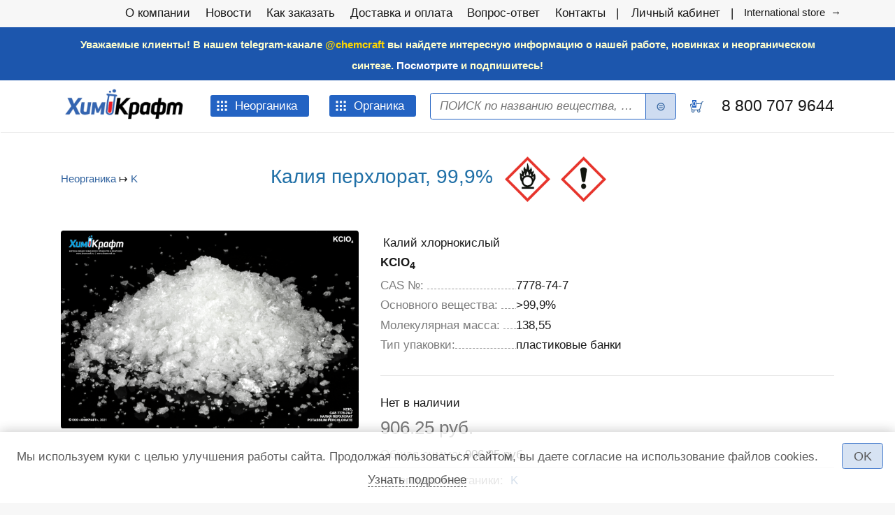

--- FILE ---
content_type: text/html; charset=utf-8
request_url: https://chemcraft.ru/product/25545
body_size: 19138
content:
<!DOCTYPE html>
<html xmlns="http://www.w3.org/1999/xhtml" xml:lang="ru"  dir="ltr" class="not-front device-computer lang-ru lang-default">
<head>
  <meta http-equiv="Content-Type" content="text/html; charset=utf-8" />
<meta name="Generator" content="Itinity (https://itinity.ariora.ru)" />
<link rel="canonical" href="/product/25545" />
<meta name="description" content="Массовая доля примесей (%) Нерастворимые в воде вещества" />
<meta property="og:title" content="Калия перхлорат, 99,9%" />
<meta property="og:description" content="Массовая доля примесей (%) Нерастворимые в воде вещества..." />
<meta property="og:url" content="https://chemcraft.ru/product/25545" />
<meta property="og:type" content="website" />
<meta http-equiv="Content-language" content="ru" />
<meta name="viewport" content="width=device-width, initial-scale=1.0, user-scalable=no" />
<link rel="shortcut icon" href="https://chemcraft.ru/sites/chemcraft.ru/files/files/logo-04_.ico" type="image/vnd.microsoft.icon" />
  <title>Калия перхлорат, 99,9% | chemcraft.ru</title>
  <link type="text/css" rel="stylesheet" href="https://chemcraft.ru/sites/chemcraft.ru/files/css/css_jl4GRBR16Pi00AbhD7yPcBEMSPA6WOMV2tSP60LIOOI.css" media="all" />
<style type="text/css" media="all">
<!--/*--><![CDATA[/*><!--*/
.yW13nUGb-cBZcwsjugaahVxVyB0{display:none !important;}

/*]]>*/-->
</style>
<link type="text/css" rel="stylesheet" href="https://chemcraft.ru/sites/chemcraft.ru/files/css/css_ltWcoPKB-52zwd6UYdun0OZTNfGQluXu2JtqSYB7Biw.css" media="all" />
<style type="text/css" media="all">
<!--/*--><![CDATA[/*><!--*/
.block .lang-en{display:none;}

/*]]>*/-->
</style>
<link type="text/css" rel="stylesheet" href="https://chemcraft.ru/sites/chemcraft.ru/files/css/css_5BzWG7f3mF2PN2TfB9p53LYrx1dV2pmQdsZwhs2uWc4.css" media="all" />
<style type="text/css" media="all">
<!--/*--><![CDATA[/*><!--*/
a.snippet.admin-link,span.snippet:hover a.snippet.admin-link{display:none !important;}

/*]]>*/-->
</style>
<link type="text/css" rel="stylesheet" href="https://chemcraft.ru/sites/chemcraft.ru/files/css/css_5CnJE9Cji2J1NhlqYxKv8bHFpUxazmXY6u62W_ZFNhs.css" media="all" />
<link type="text/css" rel="stylesheet" href="https://chemcraft.ru/sites/chemcraft.ru/files/css/css_US3d05wooNcIU6xrmn1AhqIhmnNCNJ7DaHbtxfnIRkc.css" media="print" />
<link type="text/css" rel="stylesheet" href="https://chemcraft.ru/sites/chemcraft.ru/files/css/css_Xg89WxCYDSEh7szrw65_AeQLZhmo8Rwo9klKV_7cfos.css" media="all" />
  <script type="text/javascript">
<!--//--><![CDATA[//><!--
try { if ('documentElement' in document) { document.documentElement.classList.add('js'); } } catch (e) { }; // @see fixes.module:2154
//--><!]]>
</script>
<script type="text/javascript" src="https://chemcraft.ru/sites/chemcraft.ru/files/js/js_JE9pq6eEWLckDlN4xJceut6LfFPHXWJ4gPnaBUlptTw.js"></script>
<script type="text/javascript">
<!--//--><![CDATA[//><!--
jQuery.migrateMute=true;jQuery.migrateTrace=false;
//--><!]]>
</script>
<script type="text/javascript" src="https://chemcraft.ru/sites/chemcraft.ru/files/js/js_MmTf_ZJTaE0yFFq32pyKFon4KnusxkqResqJ5OEr6L8.js"></script>
<script type="text/javascript">
<!--//--><![CDATA[//><!--
jQuery.extend(Drupal.settings, {"basePath":"\/","pathPrefix":"","setHasJsCookie":1,"ajaxPageState":{"theme":"unity","theme_token":"z6ObOQauTQ2xTe58txM-eLslOMsdI9c-FIs6mEXzh9c","js":{"0":1,"profiles\/itinity\/modules\/itk\/jquery_latest\/replace\/jquery\/2.1\/jquery.min.js":1,"1":1,"profiles\/itinity\/modules\/itk\/jquery_latest\/replace\/jquery-migrate\/1.2.1\/jquery-migrate.min.js":1,"misc\/jquery-extend-3.4.0.js":1,"misc\/jquery-html-prefilter-3.5.0-backport.js":1,"misc\/jquery.once.js":1,"profiles\/itinity\/modules\/itk\/jquery_latest\/replace\/ui\/1.10.2\/ui\/minified\/jquery.ui.core.min.js":1,"profiles\/itinity\/modules\/itk\/jquery_latest\/replace\/ui\/1.10.2\/ui\/minified\/jquery.ui.widget.min.js":1,"misc\/drupal.js":1,"profiles\/itinity\/modules\/itk\/fancybox_itk\/lib\/cloud-zoom\/cloud-zoom.1.0.2.js":1,"profiles\/itinity\/modules\/itk\/jquery_latest\/replace\/ui\/1.10.2\/ui\/minified\/jquery.ui.mouse.min.js":1,"profiles\/itinity\/modules\/itk\/addons\/lib\/mousewheel\/jquery.mousewheel.min.js":1,"profiles\/itinity\/modules\/itk\/fancybox_itk\/lib\/fancybox.2.1.7\/jquery.fancybox.js":1,"misc\/ajax.js":1,"profiles\/itinity\/modules\/itk\/fixes\/js\/fixes.ajax.js":1,"profiles\/itinity\/modules\/itk\/jquery_latest\/replace\/ui\/1.10.2\/external\/jquery.cookie.js":1,"profiles\/itinity\/modules\/itk\/fixes\/js\/fixes.states.js":1,"misc\/progress.js":1,"profiles\/itinity\/modules\/itk\/features\/modules\/confirm_dialog\/confirm.popup.js":1,"public:\/\/languages\/ru_b3ZbW3zAUP25v6RBZrUtidZJRSNuHgNB1rImlsSKwzo.js":1,"profiles\/itinity\/modules\/itk\/fixes\/js\/fixes.js":1,"misc\/form.js":1,"misc\/jquery.cookie.js":1,"profiles\/itinity\/modules\/itk\/fancybox_itk\/js\/initFancybox.js":1,"profiles\/itinity\/modules\/itk\/itinity_announces\/itinity-announces.js":1,"profiles\/itinity\/modules\/itk\/features\/modules\/pictogram\/pictogram.js":1,"profiles\/itinity\/modules\/itk\/features\/modules\/popup_elements\/popup_elements.js":1,"profiles\/itinity\/modules\/itk\/utils\/js\/utils.js":1,"profiles\/itinity\/modules\/itk\/features\/js\/features.js":1,"profiles\/itinity\/modules\/itk\/supermenu\/js\/supermenu.full-tree.js":1,"profiles\/itinity\/modules\/itk\/supermenu\/js\/superfish\/jquery.hoverIntent.js":1,"profiles\/itinity\/modules\/itk\/supermenu\/js\/superfish\/superfish.js":1,"profiles\/itinity\/modules\/itk\/supermenu\/js\/superfish\/supersubs.js":1,"profiles\/itinity\/modules\/itk\/supermenu\/js\/superfish\/supposition.js":1,"profiles\/itinity\/modules\/itk\/supermenu\/js\/supermenu.init.js":1,"profiles\/itinity\/modules\/itk\/features\/modules\/search_extend\/js\/search_extend.js":1,"profiles\/itinity\/modules\/itk\/shop\/js\/shop_cart.block.js":1,"profiles\/itinity\/modules\/itk\/in_work\/node_specifications\/js\/node_specifications.hint.js":1,"profiles\/itinity\/modules\/itk\/shop\/modules\/product\/js\/product.buy-button.form.js":1,"profiles\/itinity\/modules\/itk\/shop\/modules\/product\/js\/product.summary-cost.js":1,"sites\/all\/modules\/development\/in_work\/optional_price\/js\/optional_price.js":1,"sites\/all\/modules\/extlink\/js\/extlink.js":1,"profiles\/itinity\/modules\/itk\/features\/modules\/block_effects\/js\/block_effects.popup.js":1,"profiles\/itinity\/modules\/itk\/in_work\/personal_data_agreement\/personal_data_agreement_cookie.js":1,"profiles\/itinity\/themes\/unity\/js\/unity_not_phone.js":1,"profiles\/itinity\/modules\/itk\/features\/js\/features.form.js":1,"profiles\/itinity\/modules\/itk\/fixes\/js\/fixes.form.js":1,"profiles\/itinity\/modules\/itk\/seo\/seo.js":1,"profiles\/itinity\/themes\/unity\/js\/unity.js":1},"css":{"modules\/system\/system.base.css":1,"modules\/system\/system.menus.css":1,"modules\/system\/system.messages.css":1,"modules\/system\/system.theme.css":1,"profiles\/itinity\/modules\/itk\/fancybox_itk\/lib\/cloud-zoom\/cloud-zoom.css":1,"profiles\/itinity\/modules\/itk\/fancybox_itk\/css\/cloud-zoom.itk.css":1,"misc\/ui\/jquery.ui.core.css":1,"misc\/ui\/jquery.ui.theme.css":1,"misc\/ui\/jqueryui.corecss":1,"profiles\/itinity\/modules\/itk\/fancybox_itk\/lib\/fancybox.2.1.7\/jquery.fancybox.css":1,"profiles\/itinity\/modules\/itk\/fancybox_itk\/css\/jquery.fancybox.itk.css":1,"modules\/comment\/comment.css":1,"modules\/field\/theme\/field.css":1,"modules\/node\/node.css":1,"modules\/search\/search.css":1,"modules\/user\/user.css":1,"sites\/all\/modules\/extlink\/css\/extlink.css":1,"sites\/all\/modules\/ckeditor\/css\/ckeditor.css":1,"profiles\/itinity\/modules\/itk\/fixes\/css\/fixes.css":1,"public:\/\/css\/shop.scss.875038139.css":1,"0":1,"profiles\/itinity\/modules\/itk\/features\/modules\/confirm_dialog\/confirm_dialog.css":1,"1":1,"profiles\/itinity\/modules\/itk\/fancybox_itk\/css\/fancybox_gallery.css":1,"profiles\/itinity\/modules\/itk\/features\/css\/features.css":1,"profiles\/itinity\/modules\/itk\/itinity_announces\/itinity-announces.css":1,"profiles\/itinity\/modules\/itk\/features\/modules\/pictogram\/pictogram.css":1,"profiles\/itinity\/modules\/itk\/features\/modules\/popup_elements\/popup_elements.css":1,"profiles\/itinity\/modules\/itk\/snippets\/snippets.css":1,"2":1,"public:\/\/css\/social_profile.admin_menu.scss.1598027227.css":1,"profiles\/itinity\/modules\/itk\/social_profile\/css\/social_profile.css":1,"profiles\/itinity\/modules\/itk\/utils\/utils.scss":1,"profiles\/itinity\/themes\/unity\/css\/adaptive.css":1,"public:\/\/css\/supermenu.full-tree.scss.2913551265.css":1,"public:\/\/css\/search-extend-popup.scss.794029641.css":1,"public:\/\/css\/search_extend.form.scss.267478158.css":1,"public:\/\/css\/teaser_multimedia_block.scss.564885472.css":1,"profiles\/itinity\/modules\/itk\/in_work\/node_specifications\/css\/node_specifications.field.css":1,"sites\/all\/modules\/development\/in_work\/constructor\/css\/constructor.css":1,"profiles\/itinity\/modules\/itk\/supermenu\/js\/superfish\/css\/superfish.css":1,"profiles\/itinity\/modules\/itk\/supermenu\/js\/superfish\/style\/default.css":1,"public:\/\/css\/supermenu.scss.1970035078.css":1,"profiles\/itinity\/modules\/itk\/features\/modules\/block_effects\/css\/block_effects.popup.css":1,"public:\/\/css\/multifield.scss.1309259786.css":1,"profiles\/itinity\/modules\/itk\/in_work\/personal_data_agreement\/personal_data_agreement.css":1,"public:\/\/css\/addons.scss.2466904396.css":1,"profiles\/itinity\/modules\/itk\/features\/css\/features.form.css":1,"profiles\/itinity\/themes\/unity\/css\/reset.css":1,"profiles\/itinity\/themes\/unity\/css\/layout.css":1,"profiles\/itinity\/themes\/unity\/css\/to_top.css":1,"profiles\/itinity\/themes\/unity\/css\/custom.css":1,"profiles\/itinity\/themes\/unity\/css\/unity.features.css":1,"profiles\/itinity\/themes\/unity\/css\/print.css":1,"public:\/\/css\/20.scss.1988098488.css":1}},"confirm_url_regex":"^(([\u0026?]q=)|(https\\:\\\/\\\/chemcraft\\.ru)?\\\/)([^\u0026?#\\s]+)","popup_elements_url":"\/popup_elements?url=","imagecachePresets":{"56x42":"56x42","96x72":"96x72","128x96":"128x96","192x144":"192x144","240x180":"240x180","360x270":"360x270","480x360":"480x360","600x450":"600x450","720x540":"720x540","960x720":"960x720","1280x960":"1280x960","150x150":"150x150","238x275":"238x275","406x200":"406x200","410x210":"410x210","560x315":"560x315","580x650":"580x650","65x65":"65x65"},"mediaPath":"https:\/\/chemcraft.ru\/sites\/chemcraft.ru\/files","menu_titles":{"main-menu":"\u0413\u043b\u0430\u0432\u043d\u043e\u0435 \u043c\u0435\u043d\u044e","menu-menyu-katalog":"\u041c\u0435\u043d\u044e \u041a\u0430\u0442\u0430\u043b\u043e\u0433","menu-menyu-organika":"\u041c\u0435\u043d\u044e \u043e\u0440\u0433\u0430\u043d\u0438\u043a\u0430","navigation":"\u041d\u0430\u0432\u0438\u0433\u0430\u0446\u0438\u044f","menu-pod-menyu":"\u041f\u043e\u0434-\u043c\u0435\u043d\u044e","menu-pod-menyu-2":"\u041f\u043e\u0434-\u043c\u0435\u043d\u044e 2","user-menu":"\u041f\u043e\u043b\u044c\u0437\u043e\u0432\u0430\u0442\u0435\u043b\u044c\u0441\u043a\u043e\u0435 \u043c\u0435\u043d\u044e","management":"\u0423\u043f\u0440\u0430\u0432\u043b\u0435\u043d\u0438\u0435"},"minimumWordSize":"1","urlIsAjaxTrusted":{"\/search\/node":true,"\/product\/25545":true},"optional_price":{"url":"\/optional-price\/ajax?token=VnhluTf-c2We0p0nOlRyiKGVFrDi2P8GFArtyd1wjUs","entity_type":"node","entity_id":"25545","bundle":"product","view_mode":"full"},"extlink":{"extTarget":"_blank","extClass":0,"extLabel":"(link is external)","extImgClass":0,"extIconPlacement":"append","extSubdomains":1,"extExclude":"","extInclude":"","extCssExclude":"","extCssExplicit":"","extAlert":0,"extAlertText":"This link will take you to an external web site. We are not responsible for their content.","mailtoClass":"mailto","mailtoLabel":"(link sends e-mail)","extUseFontAwesome":false},"states":{"#edit-submit-5":{"enabled":{"input[name=\u0022personal_data_agreement\u0022]":{"checked":true}}},"#edit-submit--5":{"enabled":{"input[name=\u0022personal_data_agreement\u0022]":{"checked":true}}}}});
//--><!]]>
</script>
</head>
<body class="html no-sidebars page-node node-type-product callback-node-page-view url-node-25545 level-1" >
  <div id="skip-link">
    <a href="#content" class="element-invisible element-focusable">Перейти к основному содержанию</a>
  </div>
    
<div id="body-wrapper">
        <div class="over-region">
          <div class="side-padding">
            <div class="inline-regions"><div class="region-row"><div class="region-cell first element-hidden"><div class="blocks-unit"></div></div><div class="region-cell"><div class="blocks-unit">  <div class="region region-over-region">
    <div class="block-cell first last"><div id="block-block-29" class="block block-block no-title odd first last block-block-29">

    
  <div class="content">
    <script type="text/javascript">
<!--//--><![CDATA[// ><!--

(function($) {
  'use strict';
  $(window).scroll(function() {
    if ($(this).scrollTop() >= 160) {
      $('body').addClass('header-fixed');
    }
    else {
      $('body').removeClass('header-fixed');
    }
  });
})(jQuery);
  
//--><!]]>
</script>  </div>
</div>
</div>  </div>
</div></div><div class="region-cell last element-hidden"><div class="blocks-unit"></div></div></div></div>          </div>
      </div>
  
        <div class="page-before">
          <div class="side-padding">
            <div class="inline-regions"><div class="region-row"><div class="region-cell first element-hidden"><div class="blocks-unit"></div></div><div class="region-cell element-hidden"><div class="blocks-unit"></div></div><div class="region-cell last"><div class="blocks-unit">  <div class="region region-page-before-right">
    <div class="block-cell first"><div id="block-system-main-menu" class="block block-system no-title odd first  block-system-main-menu block-menu">

    
  <div class="content">
    <ul class="root-items-count-7 supermenu sf-simple use-mobile-menu menu-horizontal menu sf-level-1" id="supermenu-main-menu"><li class="first leaf even num-1 l-url-node-1 l-url-node" id="menu-550-main-menu"><a href="/page/o-kompanii"><span class="sf-l-title">О компании</span></a></li>
<li class="leaf odd num-2 l-url-catalog-13 l-url-catalog" id="menu-18572-main-menu"><a href="/novosti"><span class="sf-l-title">Новости</span></a></li>
<li class="leaf even num-3 l-url-node-23743 l-url-node" id="menu-17391-main-menu"><a href="/page/kak-vybrat-tovar-i-sdelat-zakaz"><span class="sf-l-title">Как заказать</span></a></li>
<li class="leaf odd num-4 l-url-node-2 l-url-node" id="menu-4455-main-menu"><a href="/page/dostavlyaem-zakazy-vo-vse-regiony-rossii-i-strany-eaes"><span class="sf-l-title">Доставка и оплата</span></a></li>
<li class="leaf even num-5 l-url-node-22775 l-url-node" id="menu-4273-main-menu"><a href="/page/otvety-na-chasto-zadavaemye-voprosy"><span class="sf-l-title">Вопрос-ответ</span></a></li>
<li class="leaf odd num-6 l-url-contacts" id="menu-16368-main-menu"><a href="/contacts" title=""><span class="sf-l-title">Контакты</span></a></li>
<li class="last leaf even num-7 global-last l-url-user" id="menu-17808-main-menu"><a href="/user" title=""><span class="sf-l-title">Личный кабинет</span></a></li>
</ul>  </div>
</div>
</div><div class="block-cell last"><div id="block-block-21" class="block block-block no-title even  last block-block-21">

    
  <div class="content">
    <a href="https://chemcraft.su/">International store  →</a>  </div>
</div>
</div>  </div>
</div></div></div></div>          </div>
      </div>
  
    <div class="main-page">
        <div class="headers-region">
            <div class="headers-top">
                                <div class="top">
                      <div class="side-padding">
                        <div class="inline-regions"><div class="region-row"><div class="region-cell first element-hidden"><div class="blocks-unit"></div></div><div class="region-cell last"><div class="blocks-unit">  <div class="region region-top">
    <div class="block-cell first last"><div id="block-block-20" class="block block-block no-title odd first last block-block-20">

    
  <div class="content">
    <p class="rtecenter"><span style="color:#ffffcc"><strong><span style="font-size:1em">Уважаемые клиенты! В нашем telegram-канале</span></strong></span><span style="color:#FFFF00"><strong><span style="font-size:1em"> </span></strong></span><a href="https://t.me/chemcraft"><span style="color:#FFD700"><strong><span style="font-size:1em">@chemcraft</span></strong></span></a> <span style="color:#ffffcc"><strong><span style="font-size:1em">вы найдете интересную информацию о нашей работе, новинках и неорганическом синтезе. <a href="https://t.me/chemcraft">Посмотрите</a> и подпишитесь!</span></strong></span></p>
  </div>
</div>
</div>  </div>
</div></div></div></div>                      </div>
                  </div>
              
                          </div>

          
                        <div class="header-middle">
                  <div class="side-padding">
                    <div id="three-headers-b" class="inline-regions region-three-headers-b"><div class="region-row"><div class="region-cell first"><div class="blocks-unit">  <div class="region region-header-b-left">
    <div class="block-cell first"><div id="block-features-logotype" class="block block-features no-title odd first  block-features-logotype">

    
  <div class="content">
    <a href = "https://chemcraft.ru/"><img title="chemcraft.ru" alt="chemcraft.ru" src="https://chemcraft.ru/sites/chemcraft.ru/files/files/logo-04_-_kopiya7_0.png" id="logo" /></a>  </div>
</div>
</div><div class="block-cell"><div id="block-menu-menu-menyu-katalog" class="block block-menu no-title even   block-menu-menu-menyu-katalog block-colors">

    
  <div class="content">
    <ul class="root-items-count-1 supermenu sf-simple root-items-count-1 supermenu full-tree menu-horizontal ltr-to-bottom menu sf-level-1" id="supermenu-menu-menyu-katalog"><li class="first last expanded even num-1 active-trail l-url-catalog-2 l-url-catalog" id="menu-17803-menu-menyu-katalog"><a href="/katalog_tovarov" class="sf-with-ul active-trail"><span class="sf-l-title">Неорганика</span><span class="sf-sub-indicator"> »</span></a><ul class="sf-level-2"><li class="first leaf even num-1 l-url-catalog--404 l-url-catalog" id="menu-18575-menu-menyu-katalog"><a href="/katalog_tovarov/404"><span class="sf-l-title">Ag</span></a></li>
<li class="leaf odd num-2 l-url-catalog--91 l-url-catalog" id="menu-18521-menu-menyu-katalog"><a href="/katalog_tovarov/91"><span class="sf-l-title">Al</span></a></li>
<li class="leaf even num-3 l-url-catalog--402 l-url-catalog" id="menu-18569-menu-menyu-katalog"><a href="/katalog_tovarov/402"><span class="sf-l-title">Al. I</span></a></li>
<li class="leaf odd num-4 l-url-catalog--272 l-url-catalog" id="menu-18477-menu-menyu-katalog"><a href="/katalog_tovarov/272"><span class="sf-l-title">As</span></a></li>
<li class="leaf even num-5 l-url-catalog--71 l-url-catalog" id="menu-18513-menu-menyu-katalog"><a href="/katalog_tovarov/71"><span class="sf-l-title">B</span></a></li>
<li class="leaf odd num-6 l-url-catalog--86 l-url-catalog" id="menu-18516-menu-menyu-katalog"><a href="/katalog_tovarov/86"><span class="sf-l-title">Ba</span></a></li>
<li class="leaf even num-7 l-url-catalog--2 l-url-catalog" id="menu-18474-menu-menyu-katalog"><a href="/katalog_tovarov/2"><span class="sf-l-title">Be</span></a></li>
<li class="leaf odd num-8 l-url-catalog--68 l-url-catalog" id="menu-18510-menu-menyu-katalog"><a href="/katalog_tovarov/68"><span class="sf-l-title">Bi</span></a></li>
<li class="leaf even num-9 l-url-catalog--181 l-url-catalog" id="menu-18469-menu-menyu-katalog"><a href="/katalog_tovarov/181"><span class="sf-l-title">Br</span></a></li>
<li class="leaf odd num-10 l-url-catalog--182 l-url-catalog" id="menu-18470-menu-menyu-katalog"><a href="/katalog_tovarov/182"><span class="sf-l-title">C</span></a></li>
<li class="leaf even num-11 l-url-catalog--85 l-url-catalog" id="menu-18515-menu-menyu-katalog"><a href="/katalog_tovarov/85"><span class="sf-l-title">Ca</span></a></li>
<li class="leaf odd num-12 l-url-catalog--88 l-url-catalog" id="menu-18518-menu-menyu-katalog"><a href="/katalog_tovarov/88"><span class="sf-l-title">Cd</span></a></li>
<li class="leaf even num-13 l-url-catalog--168 l-url-catalog" id="menu-18465-menu-menyu-katalog"><a href="/katalog_tovarov/168"><span class="sf-l-title">Ce</span></a></li>
<li class="leaf odd num-14 l-url-catalog--180 l-url-catalog" id="menu-18468-menu-menyu-katalog"><a href="/katalog_tovarov/180"><span class="sf-l-title">Cl</span></a></li>
<li class="leaf even num-15 l-url-catalog--69 l-url-catalog" id="menu-18511-menu-menyu-katalog"><a href="/katalog_tovarov/69"><span class="sf-l-title">Co</span></a></li>
<li class="leaf odd num-16 l-url-catalog--160 l-url-catalog" id="menu-18464-menu-menyu-katalog"><a href="/katalog_tovarov/160"><span class="sf-l-title">Cr</span></a></li>
<li class="leaf even num-17 l-url-catalog--52 l-url-catalog" id="menu-18503-menu-menyu-katalog"><a href="/katalog_tovarov/52"><span class="sf-l-title">Cs</span></a></li>
<li class="leaf odd num-18 l-url-catalog--93 l-url-catalog" id="menu-18523-menu-menyu-katalog"><a href="/katalog_tovarov/93"><span class="sf-l-title">Cu</span></a></li>
<li class="leaf even num-19 l-url-catalog--3 l-url-catalog" id="menu-18480-menu-menyu-katalog"><a href="/katalog_tovarov/3"><span class="sf-l-title">Dy</span></a></li>
<li class="leaf odd num-20 l-url-catalog--62 l-url-catalog" id="menu-18505-menu-menyu-katalog"><a href="/katalog_tovarov/62"><span class="sf-l-title">Er</span></a></li>
<li class="leaf even num-21 l-url-catalog--18 l-url-catalog" id="menu-18467-menu-menyu-katalog"><a href="/katalog_tovarov/18"><span class="sf-l-title">Eu</span></a></li>
<li class="leaf odd num-22 l-url-catalog--90 l-url-catalog" id="menu-18520-menu-menyu-katalog"><a href="/katalog_tovarov/90"><span class="sf-l-title">F</span></a></li>
<li class="leaf even num-23 l-url-catalog--70 l-url-catalog" id="menu-18512-menu-menyu-katalog"><a href="/katalog_tovarov/70"><span class="sf-l-title">Fe</span></a></li>
<li class="leaf odd num-24 l-url-catalog--400 l-url-catalog" id="menu-18528-menu-menyu-katalog"><a href="/katalog_tovarov/400"><span class="sf-l-title">GUANIDINE</span></a></li>
<li class="leaf even num-25 l-url-catalog--12 l-url-catalog" id="menu-18457-menu-menyu-katalog"><a href="/katalog_tovarov/12"><span class="sf-l-title">Ga</span></a></li>
<li class="leaf odd num-26 l-url-catalog--10 l-url-catalog" id="menu-18456-menu-menyu-katalog"><a href="/katalog_tovarov/10"><span class="sf-l-title">Gd</span></a></li>
<li class="leaf even num-27 l-url-catalog--16 l-url-catalog" id="menu-18463-menu-menyu-katalog"><a href="/katalog_tovarov/16"><span class="sf-l-title">Ge</span></a></li>
<li class="leaf odd num-28 l-url-catalog--398 l-url-catalog" id="menu-18492-menu-menyu-katalog"><a href="/katalog_tovarov/398"><span class="sf-l-title">H</span></a></li>
<li class="leaf even num-29 l-url-catalog--13 l-url-catalog" id="menu-18458-menu-menyu-katalog"><a href="/katalog_tovarov/13"><span class="sf-l-title">Hf</span></a></li>
<li class="leaf odd num-30 l-url-catalog--401 l-url-catalog" id="menu-18568-menu-menyu-katalog"><a href="/katalog_tovarov/401"><span class="sf-l-title">Hg</span></a></li>
<li class="leaf even num-31 l-url-catalog--17 l-url-catalog" id="menu-18466-menu-menyu-katalog"><a href="/katalog_tovarov/17"><span class="sf-l-title">Ho</span></a></li>
<li class="leaf odd num-32 l-url-catalog--72 l-url-catalog" id="menu-18514-menu-menyu-katalog"><a href="/katalog_tovarov/72"><span class="sf-l-title">I</span></a></li>
<li class="leaf even num-33 l-url-catalog--19 l-url-catalog" id="menu-18473-menu-menyu-katalog"><a href="/katalog_tovarov/19"><span class="sf-l-title">In</span></a></li>
<li class="leaf odd num-34 active-trail l-url-catalog--95 l-url-catalog" id="menu-18525-menu-menyu-katalog"><a href="/katalog_tovarov/95" class="active-trail active"><span class="sf-l-title">K</span></a></li>
<li class="leaf even num-35 l-url-catalog--29 l-url-catalog" id="menu-18479-menu-menyu-katalog"><a href="/katalog_tovarov/29"><span class="sf-l-title">La</span></a></li>
<li class="leaf odd num-36 l-url-catalog--137 l-url-catalog" id="menu-18460-menu-menyu-katalog"><a href="/katalog_tovarov/137"><span class="sf-l-title">Li</span></a></li>
<li class="leaf even num-37 l-url-catalog--31 l-url-catalog" id="menu-18482-menu-menyu-katalog"><a href="/katalog_tovarov/31"><span class="sf-l-title">Lu</span></a></li>
<li class="leaf odd num-38 l-url-catalog--183 l-url-catalog" id="menu-18471-menu-menyu-katalog"><a href="/katalog_tovarov/183"><span class="sf-l-title">Mg</span></a></li>
<li class="leaf even num-39 l-url-catalog--184 l-url-catalog" id="menu-18472-menu-menyu-katalog"><a href="/katalog_tovarov/184"><span class="sf-l-title">Mn</span></a></li>
<li class="leaf odd num-40 l-url-catalog--67 l-url-catalog" id="menu-18509-menu-menyu-katalog"><a href="/katalog_tovarov/67"><span class="sf-l-title">Mo</span></a></li>
<li class="leaf even num-41 l-url-catalog--94 l-url-catalog" id="menu-18524-menu-menyu-katalog"><a href="/katalog_tovarov/94"><span class="sf-l-title">N</span></a></li>
<li class="leaf odd num-42 l-url-catalog--304 l-url-catalog" id="menu-18481-menu-menyu-katalog"><a href="/katalog_tovarov/304"><span class="sf-l-title">N2H4</span></a></li>
<li class="leaf even num-43 l-url-catalog--394 l-url-catalog" id="menu-18489-menu-menyu-katalog"><a href="/katalog_tovarov/394"><span class="sf-l-title">NH2OH</span></a></li>
<li class="leaf odd num-44 l-url-catalog--392 l-url-catalog" id="menu-18487-menu-menyu-katalog"><a href="/katalog_tovarov/392"><span class="sf-l-title">NH4</span></a></li>
<li class="leaf even num-45 l-url-catalog--64 l-url-catalog" id="menu-18506-menu-menyu-katalog"><a href="/katalog_tovarov/64"><span class="sf-l-title">Na</span></a></li>
<li class="leaf odd num-46 l-url-catalog--36 l-url-catalog" id="menu-18484-menu-menyu-katalog"><a href="/katalog_tovarov/36"><span class="sf-l-title">Nb</span></a></li>
<li class="leaf even num-47 l-url-catalog--34 l-url-catalog" id="menu-18483-menu-menyu-katalog"><a href="/katalog_tovarov/34"><span class="sf-l-title">Nd</span></a></li>
<li class="leaf odd num-48 l-url-catalog--150 l-url-catalog" id="menu-18461-menu-menyu-katalog"><a href="/katalog_tovarov/150"><span class="sf-l-title">Ni</span></a></li>
<li class="leaf even num-49 l-url-catalog--273 l-url-catalog" id="menu-18478-menu-menyu-katalog"><a href="/katalog_tovarov/273"><span class="sf-l-title">ORGANIC</span></a></li>
<li class="leaf odd num-50 l-url-catalog--159 l-url-catalog" id="menu-18462-menu-menyu-katalog"><a href="/katalog_tovarov/159"><span class="sf-l-title">P</span></a></li>
<li class="leaf even num-51 l-url-catalog--440 l-url-catalog" id="menu-18731-menu-menyu-katalog"><a href="/catalog/2/440"><span class="sf-l-title">P Cl</span></a></li>
<li class="leaf odd num-52 l-url-catalog--96 l-url-catalog" id="menu-18526-menu-menyu-katalog"><a href="/katalog_tovarov/96"><span class="sf-l-title">Pb</span></a></li>
<li class="leaf even num-53 l-url-catalog--37 l-url-catalog" id="menu-18485-menu-menyu-katalog"><a href="/katalog_tovarov/37"><span class="sf-l-title">Pr</span></a></li>
<li class="leaf odd num-54 l-url-catalog--38 l-url-catalog" id="menu-18486-menu-menyu-katalog"><a href="/katalog_tovarov/38"><span class="sf-l-title">Rb</span></a></li>
<li class="leaf even num-55 l-url-catalog--4 l-url-catalog" id="menu-18494-menu-menyu-katalog"><a href="/katalog_tovarov/4"><span class="sf-l-title">Re</span></a></li>
<li class="leaf odd num-56 l-url-catalog--89 l-url-catalog" id="menu-18519-menu-menyu-katalog"><a href="/katalog_tovarov/89"><span class="sf-l-title">S</span></a></li>
<li class="leaf even num-57 l-url-catalog--65 l-url-catalog" id="menu-18507-menu-menyu-katalog"><a href="/katalog_tovarov/65"><span class="sf-l-title">Sb</span></a></li>
<li class="leaf odd num-58 l-url-catalog--5 l-url-catalog" id="menu-18501-menu-menyu-katalog"><a href="/katalog_tovarov/5"><span class="sf-l-title">Sc</span></a></li>
<li class="leaf even num-59 l-url-catalog--44 l-url-catalog" id="menu-18496-menu-menyu-katalog"><a href="/katalog_tovarov/44"><span class="sf-l-title">Se</span></a></li>
<li class="leaf odd num-60 l-url-catalog--132 l-url-catalog" id="menu-18459-menu-menyu-katalog"><a href="/katalog_tovarov/132"><span class="sf-l-title">Si</span></a></li>
<li class="leaf even num-61 l-url-catalog--40 l-url-catalog" id="menu-18495-menu-menyu-katalog"><a href="/katalog_tovarov/40"><span class="sf-l-title">Sm</span></a></li>
<li class="leaf odd num-62 l-url-catalog--396 l-url-catalog" id="menu-18490-menu-menyu-katalog"><a href="/katalog_tovarov/396"><span class="sf-l-title">Sn</span></a></li>
<li class="leaf even num-63 l-url-catalog--397 l-url-catalog" id="menu-18491-menu-menyu-katalog"><a href="/katalog_tovarov/397"><span class="sf-l-title">Sr</span></a></li>
<li class="leaf odd num-64 l-url-catalog--45 l-url-catalog" id="menu-18497-menu-menyu-katalog"><a href="/katalog_tovarov/45"><span class="sf-l-title">Ta</span></a></li>
<li class="leaf even num-65 l-url-catalog--47 l-url-catalog" id="menu-18499-menu-menyu-katalog"><a href="/katalog_tovarov/47"><span class="sf-l-title">Tb</span></a></li>
<li class="leaf odd num-66 l-url-catalog--46 l-url-catalog" id="menu-18498-menu-menyu-katalog"><a href="/katalog_tovarov/46"><span class="sf-l-title">Te</span></a></li>
<li class="leaf even num-67 l-url-catalog--49 l-url-catalog" id="menu-18500-menu-menyu-katalog"><a href="/katalog_tovarov/49"><span class="sf-l-title">Ti</span></a></li>
<li class="leaf odd num-68 l-url-catalog--50 l-url-catalog" id="menu-18502-menu-menyu-katalog"><a href="/katalog_tovarov/50"><span class="sf-l-title">Tm</span></a></li>
<li class="leaf even num-69 l-url-catalog--403 l-url-catalog" id="menu-18570-menu-menyu-katalog"><a href="/katalog_tovarov/403"><span class="sf-l-title">UREA</span></a></li>
<li class="leaf odd num-70 l-url-catalog--87 l-url-catalog" id="menu-18517-menu-menyu-katalog"><a href="/katalog_tovarov/87"><span class="sf-l-title">V</span></a></li>
<li class="leaf even num-71 l-url-catalog--66 l-url-catalog" id="menu-18508-menu-menyu-katalog"><a href="/katalog_tovarov/66"><span class="sf-l-title">W</span></a></li>
<li class="leaf odd num-72 l-url-catalog--399 l-url-catalog" id="menu-18493-menu-menyu-katalog"><a href="/katalog_tovarov/399"><span class="sf-l-title">Xe</span></a></li>
<li class="leaf even num-73 l-url-catalog--22 l-url-catalog" id="menu-18476-menu-menyu-katalog"><a href="/katalog_tovarov/22"><span class="sf-l-title">Y</span></a></li>
<li class="leaf odd num-74 l-url-catalog--20 l-url-catalog" id="menu-18475-menu-menyu-katalog"><a href="/katalog_tovarov/20"><span class="sf-l-title">Yb</span></a></li>
<li class="leaf even num-75 l-url-catalog--92 l-url-catalog" id="menu-18522-menu-menyu-katalog"><a href="/katalog_tovarov/92"><span class="sf-l-title">Zn</span></a></li>
<li class="last leaf odd num-76 global-last l-url-catalog--60 l-url-catalog" id="menu-18504-menu-menyu-katalog"><a href="/katalog_tovarov/60"><span class="sf-l-title">Zr</span></a></li>
</ul></li>
</ul>  </div>
</div>
</div><div class="block-cell"><div id="block-menu-menu-menyu-organika" class="block block-menu no-title odd   block-menu-menu-menyu-organika">

    
  <div class="content">
    <ul class="root-items-count-1 supermenu js sf-simple use-mobile-menu sf-menu sf-horizontal sf-level-1" id="supermenu-menu-menyu-organika"><li class="first last menuparent even num-1 l-url-catalog-16 l-url-catalog" id="menu-18612-menu-menyu-organika"><a href="/katalog_organicheskih" title="" class="sf-with-ul"><span class="sf-l-title">Органика</span><span class="sf-sub-indicator"> »</span></a><ul class="sf-level-2"><li class="first sf-no-children even num-1 l-url-catalog--408 l-url-catalog" id="menu-18613-menu-menyu-organika"><a href="/katalog_organicheskih/408"><span class="sf-l-title"><div class="formula">R–Hal</div><div class="name">Алкилгалогениды</div></span></a></li>
<li class="middle sf-no-children odd num-2 l-url-catalog--409 l-url-catalog" id="menu-18614-menu-menyu-organika"><a href="/katalog_organicheskih/409"><span class="sf-l-title"><div class="formula">R–CHO</div><div class="name">Альдегиды</div></span></a></li>
<li class="middle sf-no-children even num-3 l-url-catalog--411 l-url-catalog" id="menu-18618-menu-menyu-organika"><a href="/katalog_organicheskih/411"><span class="sf-l-title"><div class="formula">R-CO-NH2</div><div class="name">Амиды</div></span></a></li>
<li class="middle sf-no-children odd num-4 l-url-catalog--438 l-url-catalog" id="menu-18645-menu-menyu-organika"><a href="/katalog_organicheskih/438"><span class="sf-l-title"><div class="formula">RCH(-NH2)СООН</div><div class="name">Аминокислоты</div></span></a></li>
<li class="middle sf-no-children even num-5 l-url-catalog--410 l-url-catalog" id="menu-18617-menu-menyu-organika"><a href="/katalog_organicheskih/410"><span class="sf-l-title"><div class="formula">R-NH2</div><div class="name">Амины</div></span></a></li>
<li class="middle sf-no-children odd num-6 l-url-catalog--412 l-url-catalog" id="menu-18619-menu-menyu-organika"><a href="/katalog_organicheskih/412"><span class="sf-l-title"><div class="formula">(RCO)2O</div><div class="name">Ангидриды карбоновых кислот</div></span></a></li>
<li class="middle sf-no-children even num-7 l-url-catalog--414 l-url-catalog" id="menu-18621-menu-menyu-organika"><a href="/katalog_organicheskih/414"><span class="sf-l-title"><div class="formula">R-COOHal</div><div class="name">Галогенангидриды карбоновых кислот</div></span></a></li>
<li class="middle sf-no-children odd num-8 l-url-catalog--415 l-url-catalog" id="menu-18622-menu-menyu-organika"><a href="/katalog_organicheskih/415"><span class="sf-l-title">Гетероциклические соединения</span></a></li>
<li class="middle sf-no-children even num-9 l-url-catalog--413 l-url-catalog" id="menu-18620-menu-menyu-organika"><a href="/katalog_organicheskih/413"><span class="sf-l-title"><div class="formula">-CO-NH-CO-</div><div class="name">Имиды</div></span></a></li>
<li class="middle sf-no-children odd num-10 l-url-catalog--416 l-url-catalog" id="menu-18623-menu-menyu-organika"><a href="/katalog_organicheskih/416"><span class="sf-l-title">Индикаторы и красители</span></a></li>
<li class="middle sf-no-children even num-11 l-url-catalog--417 l-url-catalog" id="menu-18624-menu-menyu-organika"><a href="/katalog_organicheskih/417"><span class="sf-l-title"><div class="formula">R-COOH</div><div class="name">Карбоновые кислоты</div></span></a></li>
<li class="middle sf-no-children odd num-12 l-url-catalog--418 l-url-catalog" id="menu-18625-menu-menyu-organika"><a href="/katalog_organicheskih/418"><span class="sf-l-title"><div class="formula">R-CO-R</div><div class="name">Кетоны</div></span></a></li>
<li class="middle sf-no-children even num-13 l-url-catalog--419 l-url-catalog" id="menu-18626-menu-menyu-organika"><a href="/katalog_organicheskih/419"><span class="sf-l-title"><div class="formula">R-Si</div><div class="name">Кремнеорганика</div></span></a></li>
<li class="middle sf-no-children odd num-14 l-url-catalog--420 l-url-catalog" id="menu-18627-menu-menyu-organika"><a href="/katalog_organicheskih/420"><span class="sf-l-title"><div class="formula">R-CN</div><div class="name">Нитрилы</div></span></a></li>
<li class="middle sf-no-children even num-15 l-url-catalog--437 l-url-catalog" id="menu-18644-menu-menyu-organika"><a href="/katalog_organicheskih/437"><span class="sf-l-title"><div class="formula">Ph-NO</div><div class="name">Нитрозосоединения</div></span></a></li>
<li class="middle sf-no-children odd num-16 l-url-catalog--421 l-url-catalog" id="menu-18628-menu-menyu-organika"><a href="/katalog_organicheskih/421"><span class="sf-l-title"><div class="formula">R-NO2</div><div class="name">Нитросоединения</div></span></a></li>
<li class="middle sf-no-children even num-17 l-url-catalog--422 l-url-catalog" id="menu-18629-menu-menyu-organika"><a href="/katalog_organicheskih/422"><span class="sf-l-title"><div class="formula">-C=NOH</div><div class="name">Оксимы</div></span></a></li>
<li class="middle sf-no-children odd num-18 l-url-catalog--423 l-url-catalog" id="menu-18630-menu-menyu-organika"><a href="/katalog_organicheskih/423"><span class="sf-l-title">Орг. гидразины, гуанидины, мочевины</span></a></li>
<li class="middle sf-no-children even num-19 l-url-catalog--424 l-url-catalog" id="menu-18631-menu-menyu-organika"><a href="/katalog_organicheskih/424"><span class="sf-l-title"><div class="formula">R-O-R</div><div class="name">Простые эфиры</div></span></a></li>
<li class="middle sf-no-children odd num-20 l-url-catalog--425 l-url-catalog" id="menu-18632-menu-menyu-organika"><a href="/katalog_organicheskih/425"><span class="sf-l-title">Прочие органические соединения</span></a></li>
<li class="middle sf-no-children even num-21 l-url-catalog--426 l-url-catalog" id="menu-18633-menu-menyu-organika"><a href="/katalog_organicheskih/426"><span class="sf-l-title"><div class="formula">R-COO-R`</div><div class="name">Сложные эфиры</div></span></a></li>
<li class="middle sf-no-children odd num-22 l-url-catalog--427 l-url-catalog" id="menu-18634-menu-menyu-organika"><a href="/katalog_organicheskih/427"><span class="sf-l-title"><div class="formula">R-OH</div><div class="name">Спирты</div></span></a></li>
<li class="middle sf-no-children even num-23 l-url-catalog--428 l-url-catalog" id="menu-18635-menu-menyu-organika"><a href="/katalog_organicheskih/428"><span class="sf-l-title"><div class="formula">R-SO3H</div><div class="name">Сульфокислоты и производные</div></span></a></li>
<li class="middle sf-no-children odd num-24 l-url-catalog--429 l-url-catalog" id="menu-18636-menu-menyu-organika"><a href="/katalog_organicheskih/429"><span class="sf-l-title"><div class="formula">R-SH R-S-R`</div><div class="name">Тиолы и сульфиды</div></span></a></li>
<li class="middle sf-no-children even num-25 l-url-catalog--430 l-url-catalog" id="menu-18637-menu-menyu-organika"><a href="/katalog_organicheskih/430"><span class="sf-l-title"><div class="formula">СxHy</div><div class="name">Углеводороды</div></span></a></li>
<li class="middle sf-no-children odd num-26 l-url-catalog--439 l-url-catalog" id="menu-18726-menu-menyu-organika"><a href="/katalog_organicheskih/439"><span class="sf-l-title">Углеводы</span></a></li>
<li class="middle sf-no-children even num-27 l-url-catalog--431 l-url-catalog" id="menu-18638-menu-menyu-organika"><a href="/katalog_organicheskih/431"><span class="sf-l-title"><div class="formula">Ph-, Naph-, Bz-Hal</div><div class="name">Фенил- , нафтил-, бензилгалогениды</div></span></a></li>
<li class="middle sf-no-children odd num-28 l-url-catalog--432 l-url-catalog" id="menu-18639-menu-menyu-organika"><a href="/katalog_organicheskih/432"><span class="sf-l-title"><div class="formula">Ph-OH Ph-O-R</div><div class="name">Фенолы, нафтолы и их эфиры</div></span></a></li>
<li class="middle sf-no-children even num-29 l-url-catalog--433 l-url-catalog" id="menu-18640-menu-menyu-organika"><a href="/katalog_organicheskih/433"><span class="sf-l-title"><div class="formula">R-P</div><div class="name">Фосфороорганические соединения</div></span></a></li>
<li class="middle sf-no-children odd num-30 l-url-catalog--434 l-url-catalog" id="menu-18641-menu-menyu-organika"><a href="/katalog_organicheskih/434"><span class="sf-l-title"><div class="formula">R-F</div><div class="name">Фторорганические соединения</div></span></a></li>
<li class="middle sf-no-children even num-31 l-url-catalog--436 l-url-catalog" id="menu-18643-menu-menyu-organika"><a href="/katalog_organicheskih/436"><span class="sf-l-title">Хиноны</span></a></li>
<li class="last sf-no-children odd num-32 global-last l-url-catalog--435 l-url-catalog" id="menu-18642-menu-menyu-organika"><a href="/katalog_organicheskih/435"><span class="sf-l-title">Элементорганические соединения</span></a></li>
</ul></li>
</ul>  </div>
</div>
</div><div class="block-cell last"><div id="block-search-form" class="block block-search no-title even  last block-search-form">

    
  <div class="content">
    <form class="search-block-form search-block-form search-mod-inside" action="/search/node" method="post" id="search-block-form" accept-charset="UTF-8"><div><div class="container-inline">
      <h3 class="element-invisible">Форма поиска</h3>
    <input class="form-submit--op-submit default-submit element-invisible form-submit" type="submit" id="edit-submit-3" name="op" value="Найти" /><div class="form-item form-type-textfield form-item-search-block-form">
<label class="element-invisible" for="edit-search-block-form--2">Поиск</label>
 <input title="Введите ключевые слова для поиска." placeholder="ПОИСК по названию вещества, CAS номеру или химической формуле" size="50" style="height: 38px" type="text" id="edit-search-block-form--2" name="search_block_form" value="" maxlength="128" class="form-text" />
</div><div class="form-actions form-wrapper" id="edit-actions"><input class="form-submit--op-submit pictogram form-submit" style="height: 38px" type="submit" id="edit-submit--3" name="op" value="⊜" /></div><input type="hidden" name="form_build_id" value="form-LDcNBDxWyGss0nMXmHMsOH8-lhWntv-9xUHy_NN0kGQ" />
<input type="hidden" name="form_id" value="search_block_form" />
</div>
</div></form>  </div>
</div>
</div>  </div>
</div></div><div class="region-cell"><div class="blocks-unit">  <div class="region region-header-b-center">
    <div class="block-cell first last"><div id="block-shop-cart" class="block block-shop no-title odd first last block-shop-cart">

    
  <div class="content">
    <form class="shop-cart-wrapper cart-empty shop-carts-block-form" data-shop_cart_devmode="" data-buy_button_form_url="https://chemcraft.ru/js/shop-cart-buy-button-ajax?get%5Bq%5D=node/25545" data-reload_block_url="https://chemcraft.ru/js/shop-cart-ajax?get%5Bq%5D=node/25545" action="/product/25545" method="post" id="shop-carts-block-form" accept-charset="UTF-8"><div><a class="shop-cart-block-caption" href="/shop/cart"> <span class="shop-cart-icon"><svg xmlns="http://www.w3.org/2000/svg" xml:space="preserve" width="380px" height="330px" version="1.1" style="shape-rendering:geometricPrecision; text-rendering:geometricPrecision; image-rendering:optimizeQuality; fill-rule:evenodd; clip-rule:evenodd" viewBox="0 0 4439 3856" xmlns:xlink="http://www.w3.org/1999/xlink">
  <g>
    <path style="fill:currentColor;" d="M4364 215c-124,47 -195,45 -264,109 -41,38 -319,1040 -346,1138 -71,256 -150,512 -223,767 -35,123 -68,256 -111,383 -60,174 -138,245 -206,314 122,103 185,260 186,402 2,285 -230,518 -496,524 -241,6 -537,-156 -546,-527 -2,-104 37,-192 71,-265l-1025 0c37,69 67,123 71,259 8,315 -253,534 -510,535 -283,1 -530,-213 -535,-531 -2,-142 59,-257 146,-354 -269,-190 -261,-404 -359,-792l-200 -781c-54,-213 16,-457 260,-518 342,-86 3322,-261 3472,-269l113 -372c36,-94 92,-133 173,-159 110,-34 191,-62 243,-74 72,-17 128,7 148,60 24,66 18,119 -62,149zm-1224 3126c3,136 -105,246 -250,250 -154,4 -274,-111 -273,-262 1,-152 126,-261 262,-260 170,2 258,136 261,273zm-2449 -2c-3,-139 106,-272 269,-271 163,0 257,136 258,263 1,127 -104,262 -256,264 -152,2 -267,-117 -270,-256zm2948 -2437c-35,172 -103,352 -147,518l-298 1028c-50,177 -141,328 -318,354 -375,54 -1162,23 -1621,25 -93,0 -355,-15 -449,-36 -139,-30 -213,-116 -254,-272 -95,-358 -178,-701 -269,-1057 -59,-214 -18,-308 153,-335 804,-128 2352,-182 3204,-225z" />
  </g>
</svg></span><small class="shop-cart-qty"><sup>0</sup></small> </a><input class="js-hide form-submit--op-submit default-submit element-invisible form-submit" type="submit" id="edit-submit-4" name="op" value="Сохранить" /><input class="js-hide form-submit--op-submit default-submit form-submit" type="submit" id="edit-submit--4" name="op" value="Сохранить" /><div class="element-hidden"><div class="form-item form-type-textfield form-item-add">
 <input type="text" id="edit-add" name="add" value="" maxlength="128" class="form-text" />
</div></div><input type="hidden" name="form_build_id" value="form-K7KNDaTfvKjAYdlCoNbqs8PK1tjQS4fAGfm5Kdxvwr4" />
<input type="hidden" name="form_id" value="shop_carts_block_form" />
</div></form>  </div>
</div>
</div>  </div>
</div></div><div class="region-cell last"><div class="blocks-unit">  <div class="region region-header-b-right">
    <div class="block-cell first last"><div id="block-block-1" class="block block-block fixed-in-region no-title odd first last block-block-1">

    
  <div class="content">
    <span style="font-size:1.5em;"><a href="tel:88007079644" class="pictogram-phone"> 8 800 707 9644</a></span>
  </div>
</div>
</div>  </div>
</div></div></div></div>                  </div>
              </div>
          
                        <div class="bumper bumper-2"></div>
          
                  </div>

        <div id="middle-wrapper">
            <div class="side-padding">
                <div class="colmask">
                  
                    <div class="col-center">
                        <div id="content" class="main-content">
                                                    
                                                        <div class="region-in-col-center">
                                  <div class="region region-content-before">
    <div id="block-features-breadcrumb" class="block block-features no-title odd first last block-features-breadcrumb">

    
  <div class="content">
    <h3 class="element-invisible">Вы здесь</h3><div class="breadcrumb" xmlns:v="http://rdf.data-vocabulary.org/#"><span typeof="v:Breadcrumb"><a rel="v:url" property="v:title" href="/katalog_tovarov">Неорганика</a></span> ↦ <span typeof="v:Breadcrumb"><a rel="v:url" property="v:title" href="/katalog_tovarov/95">K</a></span></div>  </div>
</div>
  </div>
                              </div>
                                                      <div id="content-main-regions"
                                 class="region-in-col-center">
                                                                                                                                                                                                                                                                                        <div class="tabs">
                                                                      </div>
                                                              <div class="tabs-wrapper">
                                                                                                        <div class="region region-content">
    <div id="block-system-main" class="block block-system no-title odd first last block-system-main">

    
  <div class="content">
    <div id="node-25545" class="node node-product view-mode-full">

  
  <!--noindex--><div class="element-hidden">    </div><!--/noindex-->
  
  <div class="content">
    <div id="constructor-layout-20" class="constructor-layout">
<div class="view-mode-layout constructor-row">
<div class="inline-block-wrapper-100 constructor-inline constructor-vert-align-middle constructor-text-horizontal-alignment-align-middle constructor-text-vertical-alignment-align-top">
<div class="constructor-inner">
<div class="constructor-element"><div class="extra-field-title"><h1 class="node-title">Калия перхлорат, 99,9%</h1>
</div></div><div class="constructor-element"><!--
This file is not used by Drupal core, which uses theme functions instead.
See http://api.drupal.org/api/function/theme_field/7 for details.
After copying this file to your theme's folder and customizing it, remove this
HTML comment.
-->
<div class="field field-name-vocabulary-3 field-type-taxonomy-term-reference field-label-hidden">
    <div class="field-items">
          <div class="field-item even" data-term="77"><a href="/catalog/2/77">

    
          <img src="https://chemcraft.ru/sites/chemcraft.ru/files/styles/65x65/public/nu_eto_iz_dnevnikov_vampira_klaus_gde_to_ryadom.png" width="65" height="65" alt="Окислитель" title="Окислитель" />
      

</a></div>
          <div class="field-item odd" data-term="75"><a href="/catalog/2/75">

    
          <img src="https://chemcraft.ru/sites/chemcraft.ru/files/styles/65x65/public/nu_ya_eto._tut_prava_ne_davno_poluchil_ne_rugaytes.png" width="65" height="65" alt="Раздражает кожу и слизистые" title="Раздражает кожу и слизистые" />
      

</a></div>
      </div>
</div>
</div>
</div>
</div>
</div><div class="view-mode-layout constructor-row">
<div class="inline-block-wrapper-40 constructor-under-each-other constructor-text-horizontal-alignment-align-left constructor-text-vertical-alignment-align-top">
<div class="constructor-inner">
<div class="constructor-element"><div data-duration="" class="image-block-gallery thumbs-bottom" style="width:100%; max-width:100%"><div class="image-block-preview" style=" max-width:600px; width:100%; height:400px"><a class="fancybox" href="https://chemcraft.ru/sites/chemcraft.ru/files/field/image/kclo4_-2.png" title="Калия перхлорат, 99,9%"><img class="landscape-img" style="width:100%; max-width:600px; max-height:400px;" src="https://chemcraft.ru/sites/chemcraft.ru/files/styles/600x450/public/field/image/kclo4_-2.png" alt="Калия перхлорат, 99,9%" title="Калия перхлорат, 99,9%" /></a></div><div class="image-block-thumbs thumbs-bottom"  style="display:none;"><a  class="fancybox thumb-link image-block-current" rel="node-25545-product_multimedia" href="https://chemcraft.ru/sites/chemcraft.ru/files/field/image/kclo4_-2.png" title="Калия перхлорат, 99,9%"><img class="landscape-img" data-attr="{&quot;class&quot;:[&quot;landscape-img&quot;],&quot;style&quot;:&quot;width:100%; max-width:600px; max-height:400px;&quot;,&quot;src&quot;:&quot;https:\/\/chemcraft.ru\/sites\/chemcraft.ru\/files\/styles\/600x450\/public\/field\/image\/kclo4_-2.png&quot;}" src="https://chemcraft.ru/sites/chemcraft.ru/files/styles/56x42/public/field/image/kclo4_-2.png" alt="Калия перхлорат, 99,9%" title="Калия перхлорат, 99,9%" /></a></div></div></div>
</div>
</div><div class="pl-2 inline-block-wrapper-60 constructor-under-each-other constructor-text-horizontal-alignment-align-left constructor-text-vertical-alignment-align-top">
<div class="constructor-inner">
<div id="constructor-layout-21" class="constructor-layout">
<div class="view-mode-layout constructor-row">
<div class="inline-block-wrapper-100 constructor-under-each-other constructor-text-horizontal-alignment-align-left constructor-text-vertical-alignment-align-top">
<div class="constructor-inner">
<div class="constructor-element"><!--
This file is not used by Drupal core, which uses theme functions instead.
See http://api.drupal.org/api/function/theme_field/7 for details.
After copying this file to your theme's folder and customizing it, remove this
HTML comment.
-->
<div class="field field-name-field-sinonim field-type-text field-label-hidden">
    <div class="field-items">
          <div class="field-item even">Калий хлорнокислый</div>
      </div>
</div>
</div><div class="constructor-element"><!--
This file is not used by Drupal core, which uses theme functions instead.
See http://api.drupal.org/api/function/theme_field/7 for details.
After copying this file to your theme's folder and customizing it, remove this
HTML comment.
-->
<div class="field field-name-field-formula field-type-text-long field-label-hidden">
    <div class="field-items">
          <div class="field-item even"><p><strong>KClO<sub>4</sub></strong></p>
</div>
      </div>
</div>
</div><div class="constructor-element"><!--
This file is not used by Drupal core, which uses theme functions instead.
See http://api.drupal.org/api/function/theme_field/7 for details.
After copying this file to your theme's folder and customizing it, remove this
HTML comment.
-->
<div class="field field-name-field-cas-nomer-soedineniya field-type-text field-label-inline clearfix">
      <div class="field-label">CAS №:&nbsp;</div>
    <div class="field-items">
          <div class="field-item even">7778-74-7</div>
      </div>
</div>
</div><div class="constructor-element"><!--
This file is not used by Drupal core, which uses theme functions instead.
See http://api.drupal.org/api/function/theme_field/7 for details.
After copying this file to your theme's folder and customizing it, remove this
HTML comment.
-->
<div class="field field-name-field-soderzhanie-osnovnogo-vesh field-type-text field-label-inline clearfix">
      <div class="field-label">Основного вещества:&nbsp;</div>
    <div class="field-items">
          <div class="field-item even">&gt;99,9%</div>
      </div>
</div>
</div><div class="constructor-element"><!--
This file is not used by Drupal core, which uses theme functions instead.
See http://api.drupal.org/api/function/theme_field/7 for details.
After copying this file to your theme's folder and customizing it, remove this
HTML comment.
-->
<div class="field field-name-field-molekulyarnaya-massa field-type-text field-label-inline clearfix">
      <div class="field-label">Молекулярная масса:&nbsp;</div>
    <div class="field-items">
          <div class="field-item even">138,55</div>
      </div>
</div>
</div><div class="form-item form-type-item extra-field-specifications constructor-element">
<label class="element-invisible">Характеристики</label>
 <div class="form-item form-type-item node-specification-field text container-inline form-item-label-above">
<label>Тип упаковки<span class="label-colon">:</span></label>
 <div class="data"><span class="value">пластиковые банки</span></div>
</div>
</div>
</div>
</div>
</div><div class="view-mode-layout constructor-row">
<div class="all-characteristics inline-block-wrapper-100 constructor-under-each-other">
<div class="constructor-inner">
<div class="form-item form-type-item shop-item qty in-stock extra-field-qty constructor-element container-inline">
<label class="element-invisible">Остаток<span class="label-colon">:</span></label>
 <span class="in-stock">Нет в наличии</span>

</div>
</div>
</div>
</div><div class="view-mode-layout constructor-row">
<div class="price-content inline-block-wrapper-100 constructor-inline constructor-vert-align-middle constructor-text-horizontal-alignment-align-left constructor-text-vertical-alignment-align-top">
<div class="constructor-inner">
<div class="form-item form-type-item product-price field-name-product-price-base field-name-product-price-currency THIS-THREE-CLASSES-IS-DEPRECATRED extra-field-price constructor-element" data-entity-type="node">
<label class="element-invisible">Цена</label>
 <h2 class="shop-price"><span class="shop-item-price" data-currency="RUB" data-price="906.25" data-decimals="2" data-decimal-separator="." data-thousands-separator=" " style="white-space:nowrap;">906.25</span><span class="shop-item-currency"><span class="spacer">&nbsp;</span>руб.</span></h2>
</div><div class="constructor-element"><form class="buy-button-form product-buy-button-form extra-field-buy-button" data-product-entity-type="node" data-product-entity-id="25545" data-product-bundle="product" data-product-view-mode="full" data-product-is-secondary="" action="/product/25545" method="post" id="product-buy-button-form" accept-charset="UTF-8"><div><input class="element-invisible form-submit--op-submit default-submit element-invisible form-submit form-button-disabled" onclick="try{yaCounter47267517.reachGoal(&#039;buy_button_click&#039;);}catch(e){} return true;" disabled="disabled" type="submit" id="edit-submit--2" name="op" value="В корзину" /><input type="hidden" name="shop_cart_current_key" value="DTtHObRYxiOsnLLLZgo_Yn__31P3EULCLFdHlbkVkMw" />
<input type="hidden" name="entity_type" value="node" />
<input type="hidden" name="entity_id" value="25545" />
<input type="hidden" name="shop_id" value="0" />
<input type="hidden" name="bundle" value="product" />
<input type="hidden" name="view_mode" value="full" />
<input class="element-invisible form-submit--op-submit default-submit form-submit form-button-disabled" onclick="try{yaCounter47267517.reachGoal(&#039;buy_button_click&#039;);}catch(e){} return true;" disabled="disabled" type="submit" id="edit-submit" name="op" value="В корзину" /><input type="hidden" name="is_secondary" value="" />
<input type="hidden" name="form_build_id" value="form-GDvdpRCb2Lx76XGQpPTPKOsBaKIOo6qcIG6nXjHRmKQ" />
<input type="hidden" name="form_id" value="product_buy_button_form" />
</div></form></div>
</div>
</div>
</div><div class="view-mode-layout constructor-row">
<div class="inline-block-wrapper-100 constructor-inline constructor-vert-align-middle">
<div class="constructor-inner">
<div class="form-item form-type-item summary-cost extra-field-summary-cost constructor-element container-inline form-item-label-above" data-entity-type="node">
<label>Общая сумма<span class="label-colon">:</span></label>
 <span title="" class="shop-price"><span class="shop-item-price" data-currency="RUB" data-price="906.25" data-decimals="2" data-decimal-separator="." data-thousands-separator=" " style="white-space:nowrap;">906.25</span><span class="shop-item-currency"><span class="spacer">&nbsp;</span>руб.</span></span>
</div>
</div>
</div>
</div><div class="view-mode-layout constructor-row">
<div class="inline-block-wrapper-100 constructor-under-each-other">
<div class="constructor-inner">
<div class="constructor-element"><!--
This file is not used by Drupal core, which uses theme functions instead.
See http://api.drupal.org/api/function/theme_field/7 for details.
After copying this file to your theme's folder and customizing it, remove this
HTML comment.
-->
<div class="field field-name-field-catalog-products field-type-taxonomy-term-reference field-label-inline clearfix">
      <div class="field-label">Категория неорганики:&nbsp;</div>
    <div class="field-items">
          <div class="field-item even" data-term="95"><a href="/katalog_tovarov/95">K</a></div>
      </div>
</div>
</div>
</div>
</div>
</div>
</div>
</div>
</div>
</div>
</div>  </div>
    
</div>
  </div>
</div>
  </div>
                                </div>

                            </div>
                                                                                                      </div>
                    </div>

                                  </div>
            </div>
        </div>

        <div class="footers-region">
            <div class="footer-top">
                <div class="side-padding">
                                  </div>
            </div>


          
                        <div class="bumper bumper-3"></div>
          
            <div class="footer-bottom">
                <div class="side-padding">
                                      <div class="inline-regions"><div class="region-row"><div class="region-cell first"><div class="blocks-unit">  <div class="region region-footer-left">
    <div class="block-cell first last"><div id="block-block-4" class="block block-block no-title odd first last block-block-4">

    
  <div class="content">
    <p class="rtecenter"><a href="https://chemcraft.ru"><img alt="" src="https://chemcraft.ru/sites/chemcraft.ru/files/styles/192x144/public/files/logo-04_-_kopiya7.png?t=1519912650" title="logo-04_-_kopiya7" /></a></p>
<p class="rtecenter">Интернет-магазин неорганических реагентов</p>
<p class="rtecenter">для исследовательских, промышленных и</p>
<p class="rtecenter">образовательных целей.</p>
  </div>
</div>
</div>  </div>
</div></div><div class="region-cell"><div class="blocks-unit">  <div class="region region-footer-center">
    <div class="block-cell first"><div id="block-block-18" class="block block-block no-title odd first  block-block-18">

    
  <div class="content">
    <p><a class="pictogram-phone" href="tel:88007079644">8 800 707 9644</a></p>
<p><a class="pictogram-phone" href="tel:+74012994890">+7 (4012) 99 48 90</a></p>
<p class="pictogram-mail-alt"><a href="mailto:sales@chemcraft.ru">sales@chemcraft.ru</a></p>
<p class="pictogram-location">Россия, Калининград</p>
<p>Доставляем по всему Миру</p>
  </div>
</div>
</div><div class="block-cell"><div id="block-menu-menu-pod-menyu-2" class="block block-menu no-title even   block-menu-menu-pod-menyu-2">

    
  <div class="content">
    <ul class="root-items-count-6 supermenu sf-simple use-mobile-menu menu-vertical menu sf-level-1" id="supermenu-menu-pod-menyu-2"><li class="first leaf even num-1 l-url-node-1 l-url-node" id="menu-13925-menu-pod-menyu-2"><a href="/page/o-kompanii" title=""><span class="sf-l-title">О компании</span></a></li>
<li class="leaf odd num-2 l-url-contacts" id="menu-2-menu-pod-menyu-2"><a href="/contacts" title=""><span class="sf-l-title">Форма контактов</span></a></li>
<li class="leaf even num-3 l-url-node-2 l-url-node" id="menu-13924-menu-pod-menyu-2"><a href="/page/dostavlyaem-zakazy-vo-vse-regiony-rossii-i-strany-eaes" title=""><span class="sf-l-title">Доставка</span></a></li>
<li class="leaf odd num-4 l-url-agreement" id="menu-13926-menu-pod-menyu-2"><a href="/agreement" title=""><span class="sf-l-title">Пользовательское соглашение</span></a></li>
<li class="leaf even num-5 l-url-pd-agreement" id="menu-13928-menu-pod-menyu-2"><a href="/pd-agreement" title="Согласие на обработку персональных данных"><span class="sf-l-title">Персональные данные</span></a></li>
<li class="last leaf odd num-6 global-last l-url-user" id="menu-13927-menu-pod-menyu-2"><a href="/user" title=""><span class="sf-l-title">Вход</span></a></li>
</ul>  </div>
</div>
</div><div class="block-cell last"><div id="block-menu-menu-pod-menyu" class="block block-menu no-title odd  last block-menu-menu-pod-menyu">

    
  <div class="content">
    <ul class="root-items-count-4 supermenu sf-simple use-mobile-menu menu-vertical menu sf-level-1" id="supermenu-menu-pod-menyu"><li class="first leaf even num-1 link-parent l-url-catalog-2 l-url-catalog" id="menu-4454-menu-pod-menyu"><a href="/katalog_tovarov" title=""><span class="sf-l-title">Каталог товаров</span></a></li>
<li class="leaf odd num-2 l-url-catalog-3 l-url-catalog" id="menu-4456-menu-pod-menyu"><a href="/biblioteka" title=""><span class="sf-l-title">Библиотека</span></a></li>
<li class="leaf even num-3 l-url-catalog-9 l-url-catalog" id="menu-4458-menu-pod-menyu"><a href="/otzyvy" title=""><span class="sf-l-title">Отзывы</span></a></li>
<li class="last leaf odd num-4 global-last l-url-node-22775 l-url-node" id="menu-4457-menu-pod-menyu"><a href="/page/otvety-na-chasto-zadavaemye-voprosy" title=""><span class="sf-l-title">Вопрос-Ответ</span></a></li>
</ul>  </div>
</div>
</div>  </div>
</div></div><div class="region-cell last"><div class="blocks-unit">  <div class="region region-footer-right">
    <div class="block-cell first last"><div id="block-block-23" class="block block-block no-title odd first last block-block-23">

    
  <div class="content">
    <!-- Rating@Mail.ru counter -->
<script type="text/javascript">
<!--//--><![CDATA[// ><!--

var _tmr = window._tmr || (window._tmr = []);
_tmr.push({id: "3124306", type: "pageView", start: (new Date()).getTime()});
(function (d, w, id) {
  if (d.getElementById(id)) return;
  var ts = d.createElement("script"); ts.type = "text/javascript"; ts.async = true; ts.id = id;
  ts.src = "https://top-fwz1.mail.ru/js/code.js";
  var f = function () {var s = d.getElementsByTagName("script")[0]; s.parentNode.insertBefore(ts, s);};
  if (w.opera == "[object Opera]") { d.addEventListener("DOMContentLoaded", f, false); } else { f(); }
})(document, window, "topmailru-code");

//--><!]]>
</script><noscript><div>
<img src="https://top-fwz1.mail.ru/counter?id=3124306;js=na" style="border:0;position:absolute;left:-9999px;" alt="Top.Mail.Ru" />
</div></noscript>
<!-- //Rating@Mail.ru counter -->


<script type="text/javascript">
<!--//--><![CDATA[// ><!--
!function(){var t=document.createElement("script");t.type="text/javascript",t.async=!0,t.src="https://vk.com/js/api/openapi.js?160",t.onload=function(){VK.Retargeting.Init("VK-RTRG-375105-4KrCr"),VK.Retargeting.Hit()},document.head.appendChild(t)}();
//--><!]]>
</script><noscript><img src="https://vk.com/rtrg?p=VK-RTRG-375105-4KrCr" style="position:fixed; left:-999px;" alt="" /></noscript>

<!-- Facebook Pixel Code
<script>
  !function(f,b,e,v,n,t,s)
  {if(f.fbq)return;n=f.fbq=function(){n.callMethod?
  n.callMethod.apply(n,arguments):n.queue.push(arguments)};
  if(!f._fbq)f._fbq=n;n.push=n;n.loaded=!0;n.version='2.0';
  n.queue=[];t=b.createElement(e);t.async=!0;
  t.src=v;s=b.getElementsByTagName(e)[0];
  s.parentNode.insertBefore(t,s)}(window, document,'script',
  'https://connect.facebook.net/en_US/fbevents.js');
  fbq('init', '551041688758789');
  fbq('track', 'PageView');
</script>
<noscript><img height="1" width="1" style="display:none"
  src="https://www.facebook.com/tr?id=551041688758789&ev=PageView&noscript=1"
/></noscript>
 End Facebook Pixel Code -->
  </div>
</div>
</div>  </div>
</div></div></div></div>                                  </div>
            </div>


        </div>
    </div>


        <div class="page-after">
          <div class="side-padding">
            <div class="inline-regions"><div class="region-row"><div class="region-cell first"><div class="blocks-unit">  <div class="region region-page-after-left">
    <div class="block-cell first"><div id="block-user-login" class="block block-user block-effect-type-popup block-effect-popup-center no-title odd first  block-user-login" data-popup-position="center">

    
  <div class="content">
    <form class="user-info-from-cookie user-login-block" action="/product/25545" method="post" id="user-login-form" accept-charset="UTF-8"><div><input class="form-submit--op-submit default-submit element-invisible form-submit" type="submit" id="edit-submit-5" name="op" value="Вход" /><div class="block-effects-hide js-hide"><div class="form-item form-type-textfield form-item-mail form-item-label-above">
<label for="edit-mail">E-mail адрес&nbsp;<span class="form-required" title="Обязательное поле.">*</span></label>
 <input title="Обязательное поле." type="text" id="edit-mail" name="mail" value="" size="15" maxlength="60" class="form-text required" />
</div></div><div class="block-effects-hide js-hide"><div class="form-item form-type-password form-item-pass form-item-label-above">
<label for="edit-pass">Пароль&nbsp;<span class="form-required" title="Обязательное поле.">*</span></label>
 <input title="Обязательное поле." type="password" id="edit-pass" name="pass" size="15" maxlength="128" class="form-text required" />
</div></div><input type="hidden" name="form_build_id" value="form-0Lx98GNmasDVglLCDhWWIVxhe5500diRieGN0MsE7wI" />
<input type="hidden" name="form_id" value="user_login_block" />
<div class="form-actions form-wrapper" id="edit-actions--2"><div class="form-item form-type-checkbox form-item-personal-data-agreement has-label">
 <input autocomplete="off" title="Обязательное поле." type="checkbox" id="edit-personal-data-agreement" name="personal_data_agreement" value="1" checked="checked" class="form-checkbox required" /><label class="option" for="edit-personal-data-agreement">Нажимая кнопку «Вход» я даю согласие на обработку <a href="/pd-agreement" class="ajax-popup" title="Согласие на обработку персональных данных" target="_blank">персональных данных</a> и соглашаюсь на условия <a href="/agreement" class="ajax-popup" target="_blank">пользовательского соглашения</a>.&nbsp;<span class="form-required" title="Обязательное поле.">*</span></label>

</div><input class="form-submit--op-submit default-submit form-submit" type="submit" id="edit-submit--5" name="op" value="Вход" /></div><div class="block-effects-hide js-hide"><div class="item-list"><ul><li class="first"><a href="/user/register" title="Создать новую учетную запись пользователя.">Регистрация</a></li>
<li class="last"><a href="/user/password" title="Запросить новый пароль по электронной почте.">Забыли пароль?</a></li>
</ul></div></div></div></form>  </div>
</div>
</div><div class="block-cell last"><div id="block-block-14" class="block block-block no-title even  last block-block-14">

    
  <div class="content">
    <blockquote><p><!--td {border: 1px solid #ccc;}br {mso-data-placement:same-cell;}--><p>Химии ни в коем случае научиться невозможно, не видя самой практики и не берясь за химические операции.<br />
<strong>М. В. Ломоносов</strong></p>
</blockquote>
<p>
<img alt="" class="rteleft" src="https://chemcraft.ru/sites/chemcraft.ru/files/styles/56x42/public/files/logo_0.png?t=1597056850" title="logo_0" />При содействии Центра поддержки предпринимательства Калининградской области <a href="http://www.mbkaliningrad.ru">www.mbkaliningrad.ru</a></p>
  </div>
</div>
</div>  </div>
</div></div><div class="region-cell element-hidden"><div class="blocks-unit"></div></div><div class="region-cell last"><div class="blocks-unit">  <div class="region region-page-after-right">
    <div class="block-cell first last"><div id="block-itinity-copyright" class="block block-itinity no-title odd first last block-itinity-copyright">

    
  <div class="content">
    <a href="https://itinity.ru" target="_self">Сделано в ЛА</a><a href="http://itinity.ariora.ru" class="itinity-copyright-link"><!--xml version="1.0" encoding="UTF-8" standalone="no">
<!DOCTYPE svg PUBLIC "-//W3C//DTD SVG 20010904//EN"
 "http://www.w3.org/TR/2001/REC-SVG-20010904/DTD/svg10.dtd"-->
<svg  version="1.1"
     baseProfile="full"
     xmlns="http://www.w3.org/2000/svg" 
     xmlns:xlink="http://www.w3.org/1999/xlink"
     style="height:45px; width:35px;" viewBox="0 0 0.728106 0.913845" >
	<g>
		<path class="itinity-copyright-logo" d="M0.213825 0.306738l0.0110528 -0.0190618c0.0203571,0.0074693 0.0247178,0.00939059 0.0285604,0.031194 -0.0501263,0.0181551 -0.0453987,0.0167735 -0.0954387,0.000323814 0.0078147,-0.0375624 0.0270924,-0.0302226 0.0451396,-0.0236384l0.0106858 0.0111824zm0.504307 -0.0294239c-0.0164066,0.0269845 -0.0421174,0.0485504 -0.0864798,0.0397643 -0.0297261,-0.00587182 -0.0519397,-0.0255165 -0.057315,-0.0544223l-0.0078147 -0.00770676 0.00898043 -0.00522419c0.0106858,-0.032036 0.0607258,-0.0713037 0.106276,-0.000863503 0.00550483,0.00854868 0.0149602,0.0185437 0.0234873,0.0230771 0.000647627,0.000518102 0.00831122,0.00371306 0.0128662,0.00537531zm-0.0279343 0.00492197c-0.0048572,-0.00181336 -0.00921789,-0.00418799 -0.0140535,-0.00932583 -0.0669431,-0.0713901 -0.100728,0.032662 -0.026121,0.0309134 0.0170758,-0.000410164 0.0355763,-0.0113551 0.0401745,-0.0215876zm-0.0873649 -0.0483777c-0.00341084,0 -0.00619563,0.0027848 -0.00619563,0.00619563 0,0.00343242 0.0027848,0.00619563 0.00619563,0.00619563 0.00343242,0 0.00619563,-0.00276321 0.00619563,-0.00619563 0,-0.00341084 -0.00276321,-0.00619563 -0.00619563,-0.00619563zm-0.293828 0.0224079c0.00328131,0.0195152 0.0107938,0.0385554 0.0267686,0.0542064 0.011463,0.0112255 0.039311,0.0233146 0.0525441,0.0229692 0.00308702,-8.63503e-005 0.00533213,-2.15876e-005 0.0069512,0.000107938 0.00446863,0.00807375 0.0106211,0.0186085 0.0188244,0.0321871 -0.0191482,0.0843426 -0.0201628,0.0742612 -0.0270061,0.165749l-0.0909916 -0.0977701c0.0339357,-0.0471473 0.0150249,-0.0922221 -0.0198606,-0.102368 -0.0175507,0.0303953 -0.00649786,0.0567106 0.000690802,0.0919846 -0.0285604,-0.0164929 -0.0678713,-0.0457441 -0.100943,-0.0606827l-0.0246098 -0.0110528c-0.00774994,-0.00161907 -0.0139024,-0.00392894 -0.0190187,-0.00671373 0.0327699,-0.00280638 0.0136649,-0.00604452 0.0532565,0.00241781 0.0209615,0.00449021 0.0439955,-0.000431751 0.0583296,-0.0105563 0.0716276,-0.0505149 -0.012823,-0.17242 -0.0893294,-0.0987631 -0.0132979,0.0128014 -0.0195799,0.028215 -0.0167735,0.0502559 0.00507308,0.0395484 0.00658421,0.025754 -0.00869979,0.0547461 -0.018112,-0.0115925 -0.0218466,-0.0297045 -0.0413618,-0.041405 -0.0278264,-0.0166656 -0.0690802,-0.00688644 -0.0877535,0.0118732 0.00863503,0.0254086 0.0396132,0.0487231 0.0713037,0.0517238 0.0557823,0.00526737 0.0290353,-0.0321655 0.0918551,0.00582864 0.0662738,0.0330937 0.209162,0.160245 0.221316,0.244393 0.0150034,0.0732466 -0.0151545,0.213846 -0.0487016,0.221683 -0.0196663,0.00969282 -0.0632948,0.0180904 -0.0939275,0.0264448 -0.0578979,0.0134706 -0.0882068,0.0326188 -0.108672,0.0503638 0.0922437,-0.0260562 0.178918,-0.0395484 0.293354,-0.0425923 0.160763,-0.00427434 0.230145,0.0278048 0.264772,0.0372386 -0.0245235,-0.021933 -0.0523499,-0.0518102 -0.115645,-0.061762 -0.0861776,-0.0200117 -0.0854652,0.0211126 -0.119725,-0.0828963 -0.00973599,-0.0758803 -0.0693393,-0.310235 0.018846,-0.329966 0.0153272,-0.0064331 0.0355547,-0.00787946 0.0540985,-0.0161043 0.00183494,-0.000820328 0.0432615,0.0123481 0.0734193,0.0212422 -0.00403688,0.0328131 0.0493924,0.0666408 0.0846449,0.0542927 -0.00632516,-0.0453339 -0.0287546,-0.0768518 -0.0715628,-0.0618052 -0.0279991,-0.0099087 -0.0672885,-0.0212422 -0.0663602,-0.0216523 0.0328563,-0.0145068 0.0671373,-0.0321007 0.0717139,-0.0382748 0.0661443,0.0151113 0.0816658,0.00977917 0.107377,-0.0437796 -0.0564299,-0.020465 -0.0949853,-0.0027848 -0.11314,0.0297045 -0.0145284,0.0114846 -0.0419878,0.0237895 -0.0726422,0.0364182 -0.00561277,0.00233146 -0.0116573,0.00446863 -0.0178097,0.00632516 -0.00140319,0.000431751 0.0010362,-0.00638992 0.00379941,-0.0137513 0.0121322,-0.00602293 0.027848,-0.0113335 0.0344322,-0.0307623 0.00513784,-0.0152192 -0.00259051,-0.034389 -0.0110312,-0.0467803 -0.026013,0.0230555 -0.0458736,0.042031 -0.0307839,0.0742828 -0.00770676,0.0101893 -0.016385,0.0221704 -0.0188891,0.022667 -0.0280638,0.00563436 -0.071865,0.022926 -0.0698574,0.0132116 0.000841915,-0.0243724 0.0111824,-0.107204 0.0202707,-0.140082 0.00071239,-0.00256892 0.0263368,-0.0144853 0.0324893,-0.00880773 0.020465,0.00274162 0.0661011,0.00509467 0.0650434,-0.0498889 -0.045226,-0.00425275 -0.0553289,0.00936901 -0.071973,0.0372601 -0.0012089,0.00198606 -0.0279559,0.00192129 -0.0290785,0.00408005l-0.0110312 -0.0502775c0.0491333,0.0156294 0.0999936,-0.0485073 0.073225,-0.106168 -0.038836,-0.00576388 -0.0741749,0.0455282 -0.0772835,0.0920494 -0.0083328,-0.0131252 -0.0151113,-0.0312156 -0.0220841,-0.0487879 -0.014183,-0.0357922 -0.00267686,-0.0292296 0.00582864,-0.0583944 0.013557,-0.0464133 -0.0237247,-0.0806296 -0.0549404,-0.0901065 -0.0136433,0.0249336 -0.0212638,0.0692745 -0.0031302,0.0979644 0.0189971,0.0300499 0.0268118,0.0113551 0.0413618,0.0735704 -0.0150465,-0.0135138 -0.0427218,-0.0231203 -0.0697279,-0.0188244 0.00777153,0.0342379 0.0217171,0.0623449 0.0825725,0.0406062 0.0105995,0.0565379 0.0215228,0.0624744 0.00591499,0.144961 -0.000539689,0.00291432 -0.00977917,-0.00667056 -0.0185437,-0.0154135 0.0109017,-0.0352525 -0.0248905,-0.0856811 -0.0921142,-0.0666192zm-0.0952012 0.167649c-0.0187596,-0.00632516 -0.0390951,-0.00869979 -0.0604236,-0.00200764 -0.0153056,0.00479244 -0.0391167,0.0236384 -0.0450748,0.03549 -0.0083328,0.0166008 -0.00723184,0.00392894 0.0010362,0.0137945 0.0244155,0.0291432 0.0890703,0.0230339 0.104462,-0.0472768zm0.298211 0.00438228c-0.0714117,0.0172701 -0.0450101,0.120005 0.0199469,0.104894 0.0663602,-0.00952012 0.0428945,-0.111392 -0.0199469,-0.104894zm-0.305831 -0.142133c-0.035123,-0.0111608 -0.029467,-0.0577899 0.000280638,-0.0575309 0.0291864,0.000259051 0.0317769,0.0449021 -0.000280638,0.0575309z"/>
	</g>
</svg>
<!--/xml--><span>Работает на Айтинити</span></a>  </div>
</div>
</div>  </div>
</div></div></div></div>          </div>
      </div>
  
  </div>  <div class="personal-data-agreement-cookie"><p>Мы используем куки с целью улучшения работы сайта. Продолжая пользоваться сайтом, вы даете согласие на использование файлов cookies. <a href="https://chemcraft.ru/pd-agreement" class="ajax-popup" rel="nofollow">Узнать подробнее</a></p>
<!--noindex--><a href="/personal-data-agreement-cookie/ok" class="personal-data-agreement-cookie-ok form-submit" rel="nofollow">OK</a><!--/noindex--></div><a href="/product/25545# " title="К началу страницы" class="js-hide default-submit form-submit pictogram active" id="to-top">&#xfe3f;</a>
<script>
  (function(i,s,o,g,r,a,m){i['GoogleAnalyticsObject']=r;i[r]=i[r]||function(){
  (i[r].q=i[r].q||[]).push(arguments)},i[r].l=1*new Date();a=s.createElement(o),
  m=s.getElementsByTagName(o)[0];a.async=1;a.src=g;m.parentNode.insertBefore(a,m)
  })(window,document,'script','//www.google-analytics.com/analytics.js','ga');
  ga('create', '' + 'U' + 'A' + '-' + '1' + '4' + '1' + '6' + '4' + '5' + '1' + '5' + '9' + '-' + '2' + '', 'auto');
ga('send', 'pageview');  
</script>
<!-- Yandex.Metrika counter -->
<script type="text/javascript">
<!--//--><![CDATA[//><!--
(function (d, w, c) {
    (w[c] = w[c] || []).push(function() {
        try {
            w.yaCounter47267517 = new Ya.Metrika({"id":"47267517","webvisor":true,"clickmap":true,"trackLinks":true,"accurateTrackBounce":true,"trackHash":true});
        } catch(e) {}
    });
    var n = d.getElementsByTagName("script")[0],
        s = d.createElement("script"),
        f = function() {
          n.parentNode.insertBefore(s, n);
        };
    s.type = "text/javascript";
    s.async = true;
    s.src = (d.location.protocol == "https:" ? "https:" : "http:") + "//mc.yandex.ru/metrika/watch.js";

    if (w.opera == "[object Opera]") {
        d.addEventListener("DOMContentLoaded", f, false);
    } else { f(); }
})(document, window, "yandex_metrika_callbacks");
//--><!]]>
</script>
<noscript>
  <div>
    <img src="//mc.yandex.ru/watch/47267517" style="position:absolute; left:-9999px;" alt="" />
  </div>
</noscript>
<!-- /Yandex.Metrika counter --> 

</body>
</html>


--- FILE ---
content_type: text/css
request_url: https://chemcraft.ru/sites/chemcraft.ru/files/css/css_ltWcoPKB-52zwd6UYdun0OZTNfGQluXu2JtqSYB7Biw.css
body_size: 252
content:
html.js a.ajax-popup:not(.form-submit){text-decoration:none;border-bottom-style:dashed;border-bottom-width:1px;}html.js .contextual-links a.ajax-popup{border-bottom:none;}.fbx-content{margin-left:1em;margin-right:1em;}.fbx-content>.block{margin:0 !important;padding:0 !important;}.fbx-content .local-tasks li>span{font-weight:700;font-size:1.2em;text-decoration:none;}


--- FILE ---
content_type: text/css
request_url: https://chemcraft.ru/sites/chemcraft.ru/files/css/css_5CnJE9Cji2J1NhlqYxKv8bHFpUxazmXY6u62W_ZFNhs.css
body_size: 10527
content:
#admin-menu li.admin-menu-account ul{right:0;}#admin-menu li.admin-menu-account li.expandable ul{margin-right:160px;}#admin-menu li.admin-menu-account > a{height:var(--admin-menu-height);}#admin-menu li.admin-menu-account a img{display:inline-block;vertical-align:middle;max-width:var(--admin-menu-height);height:calc(var(--admin-menu-font-size) * 1.4);}#admin-menu li.admin-menu-account .admin-menu-text{margin-right:5px;}#admin-menu li.admin-menu-account .user-picture-stub{width:calc(var(--admin-menu-height) * .7) !important;height:calc(var(--admin-menu-height) * .7) !important;font-size:var(--admin-menu-font-size) !important;line-height:calc(var(--admin-menu-font-size) * 1.4);}
.profile .user-picture{float:none;margin:0;}.user-picture-stub{display:inline-block;vertical-align:middle;text-align:center;color:#000 !important;user-select:none;border-radius:50%;line-height:2em;}.profile .user-picture-stub{width:100px !important;height:100px !important;font-size:50px !important;}.user-cabinet .user-picture-stub{width:50px !important;height:50px !important;font-size:25px !important;line-height:45px;}.block-menu .user-picture-stub{width:1.5em !important;height:1.5em !important;font-size:.75em !important;line-height:1.5em;}.user-cabinet-links .outer-cabinet-item{display:inline-block;width:33.3%;vertical-align:top;}#middle-wrapper .main-content .block.cabinet-item{margin:.8em 0;}#middle-wrapper .main-content .block.cabinet-item.empty{padding-bottom:0;}#middle-wrapper .main-content .block.cabinet-item.empty h2.item-title{margin-bottom:.1em;}#middle-wrapper .main-content .block.cabinet-item h2.item-title a{display:block;}#middle-wrapper .main-content .outer-cabinet-item:nth-child(3n+2) .block.cabinet-item{margin-left:.5em;margin-right:.5em;}#middle-wrapper .main-content .outer-cabinet-item:nth-child(3n+1) .block.cabinet-item{margin-right:1em;}#middle-wrapper .main-content .outer-cabinet-item:nth-child(3n+3) .block.cabinet-item{margin-left:1em;}.user-cabinet .container-inline div,.user-cabinet .container-inline label{display:inline-block;}.user-cabinet .user-panel{width:100%;display:inline-block;vertical-align:middle;padding-left:0.5em;padding-right:0.5em;}.user-cabinet ul.inline,.user-cabinet ul.links.inline{display:inline-block;margin:0;}.user-cabinet .user-panel .link-logout.links{float:right;}.user-cabinet .user-panel .user-picture img{max-width:2.5em;}.user-panel ul.inline li{padding-top:1em;padding-bottom:1em;display:inline-block;}.user-panel a{text-decoration:none !important;white-space:nowrap;}.user-panel a > span{margin-right:0.3em;}
.device-phone,.device-phone body{min-width:320px;overflow-x:hidden;}html.device-computer #body-wrapper{min-width:980px;}@media (max-width:1280px){html.device-computer{font-size:95%;}}@media (max-width:1024px){html.device-computer{font-size:90%;}}@media (orientation :portrait),(orientation :landscape) and (max-width:535px){html.device-tablet{font-size:100%;}html.device-phone{font-size:100%;}.device-phone .region-row,.device-phone .region-cell,.device-phone .inline-regions,.device-phone .blocks-unit>.region{display:block;}.device-phone .block-cell{display:inline-block;}html.device-phone body.one-sidebar.sidebar-first .col-center,html.device-phone body.one-sidebar.sidebar-second .col-center,html.device-phone body.two-sidebars .col-center{width:100%;}html.device-phone body.one-sidebar.sidebar-first .col-left,html.device-phone body.one-sidebar.sidebar-second .col-right,html.device-phone body.two-sidebars .col-right,html.device-phone body.two-sidebars .col-left{width:100%;clear:left;}.device-phone .alignment-left .blocks-unit{margin-left:0 !important;text-align:left;}.device-phone .alignment-center .blocks-unit{margin-left:auto !important;margin-right:auto !important;text-align:center;}.device-phone .alignment-right .blocks-unit{margin-right:0 !important;text-align:right;}.device-phone .alignment-center .blocks-unit .block,.device-phone .alignment-right .blocks-unit .block{text-align:left;}.device-phone .comment-wrapper,.device-phone input.form-text:not(.form-digit){width:100%;}}@media (orientation :portrait){.device-tablet .hide-on-portrait,.device-phone .hide-on-portrait{display:none !important;}}@media (orientation :landscape){html.device-phone{font-size:100%;}.device-tablet .hide-on-landscape,.device-phone .hide-on-landscape{display:none !important;}}@media (max-width:1023px){html.device-computer body.two-sidebars .col-center,html.device-tablet body.two-sidebars .col-center{width:69.88%;}html.device-computer body.two-sidebars .col-left,html.device-tablet body.two-sidebars .col-left{width:29.88%;}html.device-computer body.two-sidebars .col-right,html.device-tablet body.two-sidebars .col-right{clear:left;display:block;width:100%;}}html.device-phone .main-page{padding-left:0;padding-right:0;width:100%;}html.device-phone  .side-padding{margin-left:0%;margin-right:0%;}html.device-phone .column-with-map,html.device-phone .column-with-contacts,html.device-tablet .column-with-map,html.device-tablet .column-with-contacts{width:100%;float:none;}html.device-phone .column-with-map #site-contacts-map,html.device-tablet .column-with-map #site-contacts-map{height:600px;}.device-phone div[class*="inline-block-wrapper-"]{width:100%;}.device-phone .block.block-block-container .bc-cell{display:block;width:100% !important;}.device-phone .block-block-container .block{margin-left:0 !important;margin-right:0 !important;}.device-phone body.admin-menu{margin-top:0 !important;}.device-phone body.admin-menu > .slicknav_menu{background-color:#DADADA;border-bottom:1px solid #BCBABA;box-shadow:1px 1px 12px rgba(188,186,186,0.8);}.device-phone body.admin-menu > .slicknav_menu a{color:#000 !important;}.device-phone body.admin-menu .dropdown .dropdown{background-color:#E4E4E4;}.device-phone body.admin-menu .dropdown .dropdown .dropdown{background-color:#EAEAEA;}.device-phone body.admin-menu .dropdown .dropdown .dropdown .dropdown{background-color:#EFEFEF;}.device-phone .slicknav_menutxt > span{display:inline-block;vertical-align:middle;}.device-phone .slicknav_menutxt .pictogram{font-size:1.5em;}.device-phone .callback-drupal-get-form.fashion-form-style .main-content form{padding:0 .5em;}.device-phone .main-content form .sticky-enabled{min-width:100%;}.device-phone p{text-indent:0 !important;}.device-phone .col-center p img,.device-phone .col-center ul li img{margin:0.5em 0;}.device-phone .page-before p img,.device-phone .page-before ul li img{margin:.5em 0 0 0;}.device-phone .page-after p img,.device-phone .page-after ul li img,.device-phone .footers-region p img,.device-phone .footers-region ul li img{margin:0 0.3em 0.5em 0.3em;}.device-computer .hide-on-computer,.device-tablet .hide-on-tablet,.device-phone .hide-on-phone{display:none !important;}.device-phone .inline-regions ul.menu li{white-space:normal;}
ul.menu.supermenu.full-tree{position:relative;}ul.menu.supermenu.full-tree ul{font-size:0.9em;}ul.menu.supermenu.full-tree.menu-horizontal li{float:none;}ul.menu.supermenu.full-tree > li{position:relative;}ul.menu.supermenu.full-tree > li > ul{position:absolute;display:flex;flex-flow:row wrap;top:1.5em;left:0;visibility:hidden;opacity:0;transition:visibility 0s linear 300ms,opacity 300ms;overflow:auto;background-color:#FFF;padding:0.5em;border-radius:0.7em;z-index:1000;box-shadow:0 0 10px 2px rgba(0,0,0,0.2);max-width:100vw;width:max-content;}ul.menu.supermenu.full-tree > li > ul > li{flex:1 1 auto;background-color:#ebebeb;margin:0.5em;margin-right:0.5em !important;padding:0;}ul.menu.supermenu.full-tree > li > ul > li > a{margin:0 0 0.4em 0;font-weight:bold;}ul.menu.supermenu.full-tree > li > ul > li li{margin-right:0 !important;}ul.menu.supermenu.full-tree > li > ul li{white-space:normal;float:none;}ul.menu.supermenu.full-tree > li > ul li a,ul.menu.supermenu.full-tree > li > ul li a .sf-l-title{display:block;width:100%;height:100%;}ul.menu.supermenu.full-tree > li > ul li a{padding:0.5em;}ul.menu.supermenu.full-tree > li:hover > ul,ul.menu.supermenu.full-tree > li.hover > ul{visibility:visible;opacity:1;transition:visibility 0s linear 0s,opacity 300ms;}html.device-phone ul.menu.supermenu.full-tree > li > ul,html.device-tablet ul.menu.supermenu.full-tree > li > ul{top:2em;}
#autocomplete.form-id-search-block-form li,#autocomplete.form-id-search-form li{white-space:normal !important;}#autocomplete.form-id-search-block-form li .se-node,#autocomplete.form-id-search-form li .se-node{font-size:0.8em;cursor:pointer;}#autocomplete.form-id-search-block-form li .se-node .node,#autocomplete.form-id-search-form li .se-node .node{padding:0 0.6em;margin:0;}#autocomplete.form-id-search-block-form li .se-node .node .field,#autocomplete.form-id-search-block-form li .se-node .node .form-item,#autocomplete.form-id-search-block-form li .se-node .node tr.odd,#autocomplete.form-id-search-block-form li .se-node .node tr.even,#autocomplete.form-id-search-form li .se-node .node .field,#autocomplete.form-id-search-form li .se-node .node .form-item,#autocomplete.form-id-search-form li .se-node .node tr.odd,#autocomplete.form-id-search-form li .se-node .node tr.even{margin-top:0.1em;margin-bottom:0.1em;}#autocomplete.form-id-search-block-form li.selected,#autocomplete.form-id-search-block-form li:hover,#autocomplete.form-id-search-form li.selected,#autocomplete.form-id-search-form li:hover{background-color:#eee;color:initial;}#autocomplete.form-id-search-block-form li .se-title,#autocomplete.form-id-search-form li .se-title{padding:0.2em 0.5em;font-weight:700;opacity:0.6;}
form.search-block-form > div > .container-inline{display:flex;}form.search-block-form > div > .container-inline > .block-effects-hide{display:block;}form.search-block-form .form-item-search-block-form,form.search-block-form .form-actions{padding:0;margin:0;}form.search-block-form .form-item-search-block-form{border-right:0.275em solid transparent;}form.search-block-form .form-item-search-block-form .form-text{width:100%;border-width:1px;}form.search-block-form .form-actions .form-submit,form.search-block-form .form-actions .default-submit{margin:0 0 0 0.3em;border-width:1px;}form.search-block-form.search-mod-inside .form-item-search-block-form{border-right:0;}form.search-block-form.search-mod-inside .form-submit{margin:0 0 0 -1px;}form.search-block-form.search-mod-inside .default-submit{box-shadow:none;}#block-search-form .form-submit,#search-block-form .search-block-form-wrapper .form-submit{padding-top:0;padding-bottom:0;}
.image-block-thumbs{text-align:center;margin:0 auto;}.image-block-thumbs .thumb-link img{border:2px solid #bbbbbb;padding:1px;margin-bottom:8px;}.image-block-thumbs .thumb-link img:hover,.image-block-thumbs .thumb-link.image-block-current img{border-color:#555;cursor:pointer;}.image-block-thumbs.thumbs-bottom .thumb-link img,.image-block-thumbs.thumbs-top .thumb-link img,.device-phone .image-block-thumbs .thumb-link img{margin-top:8px;margin-right:8px;margin-bottom:0;margin-left:0;}.image-block-thumbs.thumbs-right{padding-left:0.5em;}.image-block-thumbs.thumbs-right .thumb-link img{margin-top:8px;margin-right:0;margin-bottom:0;margin-left:8px;}.image-block-thumbs.thumbs-left{padding-right:0.5em;}.image-block-thumbs.thumbs-left > .thumb-link,.image-block-thumbs.thumbs-right > .thumb-link{display:block;}.device-phone .image-block-thumbs.thumbs-right > .thumb-link,.device-phone .image-block-thumbs.thumbs-left > .thumb-link{display:inline-block;}.image-block-thumbs.thumbs-as-dots{margin-top:-50px;}.image-block-thumbs.thumbs-as-dots .thumb-link img{border-width:4px;border-radius:4px;padding:0;}.image-block-gallery-list a img{margin-right:8px;}.image-block-gallery{min-width:270px;margin-bottom:1em;}.image-block-gallery > div:last-child{margin-bottom:1em;}.image-block-gallery.thumbs-bottom,.image-block-gallery.thumbs-top{margin:0 auto;}.image-block-gallery.thumbs-left,.image-block-gallery.thumbs-right{display:table;}.image-block-gallery.thumbs-left > div,.image-block-gallery.thumbs-right > div{display:inline-block;vertical-align:top;}.image-block-gallery .device-phone.thumbs-left > div,.image-block-gallery .device-phone.thumbs-right > div{display:block;width:100% !important;}.image-block-thumbs,.image-block-preview,.image-block-thumbs.thumbs-left img,.image-block-thumbs.thumbs-right img{-webkit-box-sizing:border-box;-moz-box-sizing:border-box;box-sizing:border-box;}.image-block-preview{text-align:center;vertical-align:middle;margin:0 auto;overflow:hidden;}.gallery-link{display:block;text-align:center;font-size:0;}
html.js div.node-specification-field.hint>label{border-bottom:1px dotted;position:relative;display:inline;}html.js div.node-specification-field.hint>label:hover{cursor:help;}html.js div.node-specification-field.hint>label:hover span.hint{cursor:default;}div.node-specification-field.hint>label span.hint.hidden{display:none;}div.node-specification-field.hint>label span.hint{display:inline-block;width:300px;vertical-align:top;border:1px solid #777;background-color:#CCC;box-shadow:0 0 .8em rgba(0,0,0,0.5);position:absolute;z-index:999;padding:0.5em;font-size:0.8em;}div.node-specification-field.hint>label span.hint:before{content:'';position:absolute;bottom:-4px;z-index:1000;left:0.5em;width:5px;height:5px;border-bottom:1px solid #777;border-right:1px solid #777;background-color:#CCC;-moz-transform:rotate(45deg);-o-transform:rotate(45deg);-webkit-transform:rotate(45deg);-ms-transform:rotate(45deg);transform:rotate(45deg);}img.node-specification-image-field{width:2em;margin-right:1em;}.node-specification-color-square{display:inline-block;width:1.1em;height:1.1em;line-height:1.1em;font-size:1.1em;margin-right:.2em;}
div[class*="inline-block-wrapper-"]{display:inline-block;vertical-align:top;}.constructor-row > div[class*="inline-block-wrapper-"]{margin-right:0;}.inline-block-wrapper-100{width:100%;}.inline-block-wrapper-80{width:80%;}.inline-block-wrapper-75{width:75%;}.inline-block-wrapper-70{width:70%;}.inline-block-wrapper-66{width:66.66667%;}.inline-block-wrapper-60{width:60%;}.inline-block-wrapper-50{width:50%;}.inline-block-wrapper-40{width:40%;}.inline-block-wrapper-33{width:33.33333%;}.inline-block-wrapper-30{width:30%;}.inline-block-wrapper-25{width:25%;}.inline-block-wrapper-20{width:20%;}.inline-block-wrapper-15{width:15%;}@media all and (max-width:768px){.constructor-layout .inline-block-wrapper-100,.constructor-layout .inline-block-wrapper-80,.constructor-layout .inline-block-wrapper-75,.constructor-layout .inline-block-wrapper-70,.constructor-layout .inline-block-wrapper-66,.constructor-layout .inline-block-wrapper-60,.constructor-layout .inline-block-wrapper-50,.constructor-layout .inline-block-wrapper-66 + .inline-block-wrapper-33{width:100%;}.constructor-layout .inline-block-wrapper-40 .constructor-layout .inline-block-wrapper-33,.constructor-layout .inline-block-wrapper-30,.constructor-layout .inline-block-wrapper-25,.constructor-layout .inline-block-wrapper-20{width:50%;}}@media all and (max-width:640px){.constructor-layout .inline-block-wrapper-40,.constructor-layout .inline-block-wrapper-33,.constructor-layout .inline-block-wrapper-30,.constructor-layout .inline-block-wrapper-25,.constructor-layout .inline-block-wrapper-20,.constructor-layout .inline-block-wrapper-15{width:100%;}}form div[class*="inline-block-wrapper-"] > .constructor-inner{padding-right:2em;}form div[class*="inline-block-wrapper-"]:last-child > .constructor-inner{padding-right:0em;}.constructor-row{width:100%;}.constructor-row:after{content:".";display:block;height:0;clear:both;visibility:hidden;}.constructor-inner > .constructor-element{margin-right:1em;}ymaps .constructor-inner > .constructor-element{margin-right:12px;}.constructor-under-each-other .constructor-inner > .constructor-element{display:block;}.constructor-inline .constructor-inner > .constructor-element{display:inline-block;vertical-align:top;margin:0 1em 0.5em 0;}.constructor-align-left .constructor-inner > .constructor-element:first-child{float:left;margin-top:0;}.constructor-align-right .constructor-inner > .constructor-element:first-child{float:right;margin-left:1em;margin-top:0;}.constructor-vert-align-middle .constructor-inner > .constructor-element{vertical-align:middle;}.constructor-vert-align-bottom .constructor-inner > .constructor-element{vertical-align:bottom;}.constructor-text-horizontal-alignment-align-left{text-align:left !important;}.constructor-text-horizontal-alignment-align-right{text-align:right !important;}.constructor-text-horizontal-alignment-align-middle{text-align:center !important;}.constructor-text-horizontal-alignment-align-left h1{text-align:left !important;}.constructor-text-horizontal-alignment-align-right h1{text-align:right !important;}.constructor-text-horizontal-alignment-align-middle h1{text-align:center !important;}.constructor-text-vertical-alignment-align-top{vertical-align:top !important;}.constructor-text-vertical-alignment-align-middle{vertical-align:middle !important;}.constructor-text-vertical-alignment-align-bottom{vertical-align:bottom !important;}
.sf-menu,.sf-menu *,.block ul.sf-menu{list-style:none;margin:0;padding:0;}.sf-menu{line-height:1.0;z-index:497;}.sf-menu ul{position:absolute;top:-99999em;width:12em;}.sf-menu ul li{width:100%;}.sf-menu li:hover{visibility:inherit;}.sf-menu li{float:left;position:relative;z-index:498;}.sf-menu a{display:block;position:relative;}.sf-menu li:hover,.sf-menu li.sfHover,.sf-menu li:hover ul,.sf-menu li.sfHover ul{z-index:499;}.sf-menu li:hover ul,.sf-menu li.sfHover ul{left:0;top:1.8em;}.sf-menu li:hover li ul,.sf-menu li.sfHover li ul,.sf-menu li li:hover li ul,.sf-menu li li.sfHover li ul{top:-99999em;}.sf-menu li li:hover ul,.sf-menu li li.sfHover ul,.sf-menu li li li:hover ul,.sf-menu li li li.sfHover ul{left:12em;top:0;}.sf-menu a.sf-with-ul{min-width:1px;}span.sf-sub-indicator{display:block;height:1em;overflow:hidden;position:absolute;right:.4em;font-size:.7em;top:1.05em;width:.9em;}a > .sf-sub-indicator{top:0.9em;}.menu span.sf-sub-indicator{display:none;}.sf-menu.rtl,.sf-menu.rtl li{float:right;text-align:right;}.sf-menu.sf-vertical{float:none;display:inline-block;}.sf-menu.rtl li:hover ul,.sf-menu.rtl li.sfHover ul{right:0;}.sf-menu.rtl li li:hover ul,.sf-menu.rtl li li.sfHover ul,.sf-menu.rtl li li li:hover ul,.sf-menu.rtl li li li.sfHover ul{right:12em;}.sf-menu.rtl a.sf-with-ul{padding-left:2.25em;padding-right:1em;}.sf-menu.rtl span.sf-sub-indicator{left:0.75em;right:auto;}.sf-menu.rtl a > .sf-sub-indicator{top:0.5em;}.sf-navbar.rtl li li:hover ul,.sf-navbar.rtl li li.sfHover ul{right:0;}.sf-navbar.rtl li li li:hover ul,.sf-navbar.rtl li li li.sfHover ul{right:12em;}.sf-vertical.rtl li:hover ul,.sf-vertical.rtl li.sfHover ul{left:auto;right:100%;}.sf-vertical,.sf-vertical li{width:100%;}.sf-vertical li:focus ul,.sf-vertical li:hover ul,.sf-vertical li:active ul,.sf-vertical li.sfHover ul{left:100%;top:0;}.sf-navbar,.sf-navbar li li{position:relative;}.sf-navbar li{position:static;}.sf-navbar li ul,.sf-navbar li li li{width:100%;}.sf-navbar ul li{width:auto;float:left;}.sf-navbar ul,.sf-navbar .active-trail ul ul{left:0;top:-99999em;}.sf-navbar li:focus ul,.sf-navbar li:hover ul,.sf-navbar li:active ul,.sf-navbar li.sfHover ul,.sf-navbar li li:focus ul,.sf-navbar li li:hover ul,.sf-navbar li li:active ul,.sf-navbar li li.sfHover ul,.sf-navbar .active-trail ul{left:0;top:2em;}.sf-navbar > li > ul{background:transparent;padding:0;border-top-right-radius:0;border-bottom-left-radius:0;}
.sf-menu{float:left;padding:0;}.sf-menu.sf-navbar{width:100%;}.sf-menu ul{padding-left:0;}.sf-menu a{padding-top:.4em;padding-bottom:.4em;padding-left:.5em;padding-right:.8em;text-decoration:none;}.sf-menu a.sf-with-ul{padding-right:1.3em;}.sf-menu .rtl a.sf-with-ul{padding-left:1.8em;padding-right:1em;}.sf-menu span.description{display:block;line-height:1.2em;margin:5px 0 0 5px;padding:0;}.sf-menu li a,.sf-menu.sf-navbar{background-color:transparent;}.sf-menu li li a{background-color:#FFFFFF;}.sf-menu li:hover,.sf-menu li.sfHover,.sf-menu li:hover a,.sf-menu li.sfHover a,.sf-menu a:hover,.sf-menu a:active{outline:0;}.sf-menu ul.sf-megamenu li.sf-megamenu-wrapper ol,.sf-menu ul.sf-megamenu li.sf-megamenu-wrapper ol li{margin:0;padding:0;}.sf-menu ul.sf-megamenu li.sf-megamenu-wrapper a.menuparent{font-weight:bold;}.sf-menu ul.sf-megamenu li.sf-megamenu-wrapper ol li.sf-megamenu-column{display:inline;float:left;width:12em;}.sf-menu.rtl ul.sf-megamenu li.sf-megamenu-wrapper ol li.sf-megamenu-column{float:right;}.sf-menu li.sf-parent-children-1 ul.sf-megamenu{width:12em;}.sf-menu li.sf-parent-children-2 ul.sf-megamenu{width:24em;}.sf-menu li.sf-parent-children-3 ul.sf-megamenu{width:36em;}.sf-menu li.sf-parent-children-4 ul.sf-megamenu{width:48em;}.sf-menu li.sf-parent-children-5 ul.sf-megamenu{width:60em;}.sf-menu li.sf-parent-children-6 ul.sf-megamenu{width:72em;}.sf-menu li.sf-parent-children-7 ul.sf-megamenu{width:84em;}.sf-menu li.sf-parent-children-8 ul.sf-megamenu{width:96em;}.sf-menu li.sf-parent-children-9 ul.sf-megamenu{width:108em;}.sf-menu li.sf-parent-children-10 ul.sf-megamenu{width:120em;}ul.sf-menu li > a{border-width:0;border-style:solid;}ul.sf-menu li > a{border-color:#DDDDDD;}ul.sf-bg li > a{border-color:transparent;}ul.sf-bg li > a{background-color:transparent;}ul.sf-bg-color li li > a,ul.sf-bg-color.sf-navbar{background-color:#FFFFFF;}ul.sf-bg-color li.active-trail > a,ul.sf-bg-color li a.active,ul.sf-bg-color li a:active{background-color:transparent;}ul.sf-bg-color li.sfHover > a,ul.sf-bg-color li a:hover,ul.sf-bg-color li a:active{background-color:transparent;}ul.sf-bg-color li li > a{background-color:#FFFFFF;}ul.sf-bg-color li li li > a{background-color:#FFFFFF;}ul.sf-menu li li a{font-size:.93em;}ul.sf-menu li li li a{font-size:.85em;}.sf-bg>li>ul{margin-top:1px;}
ul.menu.menu-horizontal,ul.menu.menu-horizontal li{display:inline;}.sidebar ul.menu.sf-bg,ul.menu.sf-bg{margin:0;padding:0;}.sidebar ul.menu.sf-bg ul,.sidebar ul.menu.sf-bg li,.sidebar ul.menu.sf-bg li.leaf,.sidebar ul.menu.sf-bg li.expanded,.sidebar ul.menu.sf-bg li.collapsed,.sidebar ul.menu.sf-bg a,ul.menu.sf-bg ul,ul.menu.sf-bg li,ul.menu.sf-bg li.leaf,ul.menu.sf-bg li.expanded,ul.menu.sf-bg li.collapsed,ul.menu.sf-bg a{margin:0;padding:0;}ul.menu.sf-bg li,ul.menu.menu-horizontal li{list-style-image:none;list-style-type:none;}ul.menu.sf-bg.menu-horizontal li{float:left;}ul.menu.sf-bg li a{display:block;padding:0;line-height:1.75em;}ul.menu.sf-bg li a .sf-l-title{display:block;background-image:none;background-repeat:no-repeat;background-position:0% 50%;margin-right:0.5em;margin-left:0.4em;padding-left:0.9em;padding-right:1em;}ul.menu.sf-bg.menu-horizontal li a .sf-l-title{margin-left:0em;margin-right:0em;padding-left:0.5em;padding-right:0.5em;padding-bottom:0.05em;position:relative;top:-0.05em;}ul.menu.sf-bg.menu-horizontal li a,ul.menu.sf-bg.menu-horizontal li a .sf-l-title{display:inline-block;}ul.menu.sf-bg li.leaf > a .sf-l-title{background-image:url(/profiles/itinity/modules/itk/supermenu/css/menu-leaf.png);}ul.menu.sf-bg li.expanded > a .sf-l-title{background-image:url(/profiles/itinity/modules/itk/supermenu/css/menu-expanded.png);}ul.menu.sf-bg li.collapsed > a .sf-l-title{background-image:url(/profiles/itinity/modules/itk/supermenu/css/menu-collapsed.png);}ul.menu.sf-bg.menu-horizontal li.leaf > a .sf-l-title,ul.menu.sf-bg.menu-horizontal li.expanded > a .sf-l-title,ul.menu.sf-bg.menu-horizontal li.collapsed > a .sf-l-title{background-image:none;}ul.menu.sf-bg > li.first > a,ul.menu.sf-bg.menu-horizontal li a{border-top:none;}ul.menu.sf-bg li li a{padding-left:0.6em;}ul.menu.sf-bg li li li a{padding-left:1.1em;}ul.menu.sf-bg li li li li a{padding-left:1.6em;}ul.menu.sf-bg li li li li li a .sf-l-title{padding-left:2.1em;}ul.menu.sf-bg li li li li li li a .sf-l-title{padding-left:2.6em;}ul.menu.sf-bg li li li li li li li a .sf-l-title{padding-left:3em;}ul.menu.menu-horizontal-multilevel li{display:inline-block;}ul.menu.menu-horizontal-multilevel li.sf-bg li.leaf > a .sf-l-title,ul.menu.menu-horizontal-multilevel li.sf-bg li.expanded > a .sf-l-title,ul.menu.menu-horizontal-multilevel li.sf-bg li.collapsed > a .sf-l-title{background-image:none;}ul.menu.menu-horizontal-multilevel.sf-bg li a{border-top:0;}ul.menu.full-width[class*="menu-horizontal"]{display:table !important;width:100%;float:none !important;}ul.menu.full-width[class*="menu-horizontal"] > li{display:table-cell !important;float:none !important;text-align:center;}ul.menu.full-width[class*="menu-horizontal"] > li > a{width:100%;-webkit-box-sizing:border-box;-moz-box-sizing:border-box;box-sizing:border-box;}ul.menu.full-width[class*="menu-horizontal"].root-items-count-1 > li{width:100%;}ul.menu.full-width[class*="menu-horizontal"].root-items-count-2 > li{width:50%;}ul.menu.full-width[class*="menu-horizontal"].root-items-count-3 > li{width:33.3333333333%;}ul.menu.full-width[class*="menu-horizontal"].root-items-count-4 > li{width:25%;}ul.menu.full-width[class*="menu-horizontal"].root-items-count-5 > li{width:20%;}ul.menu.full-width[class*="menu-horizontal"].root-items-count-6 > li{width:16.6666666667%;}ul.menu.full-width[class*="menu-horizontal"].root-items-count-7 > li{width:14.2857142857%;}ul.menu.full-width[class*="menu-horizontal"].root-items-count-8 > li{width:12.5%;}ul.menu.full-width[class*="menu-horizontal"].root-items-count-9 > li{width:11.1111111111%;}ul.menu.full-width[class*="menu-horizontal"].root-items-count-10 > li{width:10%;}.sf-menu.sf-horizontal li:hover ul.sf-level-2,.sf-menu.sf-horizontal li.sfHover ul.sf-level-2{top:1.85em;}.sf-menu.sf-horizontal li:hover ul.sf-level-2.supposition-v,.sf-menu.sf-horizontal li.sfHover ul.sf-level-2.supposition-v{padding-bottom:0.25em;}
html.js .block .block-effects-hide{display:none;}.block-effect-type-popup .form-submit{margin-right:0;}
.form-type-multifield-wrapper.hide-weight .tabledrag-toggle-weight-wrapper,.form-type-multifield-wrapper .tabledrag-changed-warning.messages.warning{display:none !important;}.form-type-multifield-wrapper table.header-hidden thead th{padding-top:0px !important;padding-bottom:0px !important;border-bottom:none;line-height:0 !important;visibility:hidden;}.form-type-multifield-wrapper table.header-hidden thead tr{border-bottom-width:1px;border-bottom-style:solid;}.form-type-multifield-wrapper .form-type-multifield-wrapper{font-size:0.95em;}.form-type-multifield-wrapper .form-type-multifield-wrapper .form-submit{font-size:1em;}.form-type-multifield-wrapper .multifield-weight{width:1px;}.form-type-multifield-wrapper .multifield-buttons,.form-type-multifield-wrapper .multifield-weight{width:max-content;}.form-type-multifield-wrapper .multifield-buttons .form-submit{background:none !important;border:none;}html.js .form-type-multifield-wrapper .multifield-row:not(.draggable) .multifield-dragger{width:0;padding:0;}html.js .form-type-multifield-wrapper .tabledrag-toggle-weight{display:none;}
.form-item-personal-data-agreement{font-size:0.75em;}html.js .block-effect-type-popup .form-actions .form-item-personal-data-agreement{display:none;}.personal-data-agreement-cookie{z-index:100;position:fixed;background-color:#FFF;opacity:0.8;color:#333;bottom:0;right:0;left:0;padding:1em;text-align:center;box-shadow:0 0 1em rgba(0,0,0,.3);display:flex;justify-content:center;align-items:center;}.personal-data-agreement-cookie:hover{opacity:1;color:#000;box-shadow:0 0 1.5em rgba(0,0,0,.7);}.personal-data-agreement-cookie p{padding:0;}.personal-data-agreement-cookie p,.personal-data-agreement-cookie-ok.form-submit{display:inline;align-self:baseline;margin:0;}.personal-data-agreement-cookie-ok.form-submit{margin-left:1.5em;}
table.table-wrapper caption{text-align:left;}table.table-wrapper .first-col label{white-space:nowrap;}table.table-wrapper.supress-css{border-collapse:collapse;}table.table-wrapper.supress-css th{font-style:inherit;padding:0;}table.table-wrapper.supress-css thead{background-color:transparent !important;}table.table-wrapper.supress-css,table.table-wrapper.supress-css tbody,table.table-wrapper.supress-css tr,table.table-wrapper.supress-css th,table.table-wrapper.supress-css td{border:none !important;background-color:transparent !important;padding:0 !important;vertical-align:inherit;}table.table-wrapper.supress-css .form-item{margin-top:0.5em;margin-bottom:0.5em;}.username-wrapper.with-picture img,.user-picture-wrapper img{border-width:1px;border-style:solid;}.username-wrapper.with-picture.offline img,.user-picture-wrapper.offline img{border-color:#888;}.username-wrapper.with-picture.online img,.user-picture-wrapper.online img{border-color:#090;}.username-wrapper.with-picture.blocked img,.user-picture-wrapper.blocked img{border-color:#000;}.taxononmy-breadcrumbed-links.inline li{padding:0;}html:not(.js) .js-visible{display:none;}html.js .js-invisible{clip:rect(1px,1px,1px,1px);height:1px;overflow-x:hidden;overflow-y:hidden;position:absolute !important;}html.js fieldset.tabbed{border-top:none;margin-top:0;}html.js fieldset.tabbed > legend{display:none;}.container-inline h2,.container-inline h3,.container-inline h4,.container-inline h5,.container-inline h6{display:inline;}.form-radios.items-as-links .form-type-radio .ok-mark{display:none;}html.js .form-radios.items-as-links input.form-radio{display:none;}html.js .form-radios.items-as-links .form-type-radio .ok-mark{display:inline;visibility:hidden;}html.js .form-radios.items-as-links .form-type-radio.checked .ok-mark{visibility:visible;}.vertical-tabs .form-type-textfield.container-inline input,* html .vertical-tabs .form-type-textfield.container-inline,.container-inline > .form-type-textfield input{width:auto;}.sortable-checkboxes-placeholder{border:1px dotted black;margin:0.3em;padding:0 2.5em;height:1em;}ul.taxonomy-breadcrumb-links.inline li{padding:0;}.form-type-checkbox label.option > .updown{font-weight:700;font-size:1.2em;cursor:move;}.form-type-textarea .maxlength-warning{width:fit-content;padding-left:0.5em;padding-right:0.5em;}.form-type-textarea .maxlength-warning.error{background-image:none;}.selects-hierarchy .form-type-select .field-prefix{white-space:nowrap;}
.messages .error-ref-processed:hover{cursor:pointer;border-bottom:1px dotted;}td.checkbox:hover,th.checkbox:hover{filter:brightness(0.8);}form#block-add-block-form input#edit-info,form#block-admin-configure input#edit-info{width :100%;}form#block-add-block-form input#edit-title,form#block-admin-configure input#edit-title{width :50%;}.block-disabled td{background-color:#fff4f4;}.form-item-features-page-title-format  .page-title{margin:0;padding:0;display:inline;}tr.hidden-by-filter-text,tr.hidden-by-filter-select{display:none;}
*{-webkit-box-sizing:border-box;-moz-box-sizing:border-box;box-sizing:border-box;}html,body,div,span,object,iframe,h1,h2,h3,h4,h5,h6,p,blockquote,pre,a,em,img,q,s,small,strike,strong,sub,sup,b,u,i,dl,dt,dd,ol,ul,li,fieldset,label,legend,table,tbody,tfoot,thead,tr,th,td,canvas,embed,audio,video,hr,form,input,textarea,select,button{margin:0;padding:0;border:0;}a:link,a:visited,a:focus{color:inherit;outline:none;}ol,ul{list-style-position:outside;margin-left:20px;}blockquote,q{quotes:none;}blockquote:before,blockquote:after,q:before,q:after{content:'';content:none;}table{border-collapse:collapse;border-spacing:0;}*:disabled{opacity:0.4;}pre{white-space:pre-wrap;word-break:break-all;}small{font-size:smaller;}
body,html,#body-wrapper,.main-page,.colmask,.inline-regions{width:100%;}body{min-width:320px;}body,#body-wrapper,#middle-wrapper{margin:0 auto;}#body-wrapper{overflow:hidden;}.colmask{clear:both;margin:0 auto;}.main-page{min-height:600px;}.col-center,.col-left{float:left;}.col-right{float:right;}.col2,.col3{position:relative;}.col-left,.col-right{width:21%;}.col-center{width:57%;}body.one-sidebar.sidebar-first .col-right,body.one-sidebar.sidebar-second .col-left

body.no-sidebars .col-left,body.no-sidebars .col-right{width:0%;}body.no-sidebars .col-center{width:100%;}.footer-top,.footer-bottom,.headers-region{clear:both;width:100%;}.main-content .block{margin-left:0;margin-right:0;}.inline-regions tr.even,.inline-regions tr.odd,.inline-regions tbody,.inline-regions td{background-color:transparent;}.inline-regions,.blocks-unit{display:table;border-spacing:0;}.inline-regions{margin:0 auto !important;clear:both;}.blocks-unit{margin:0 auto;width:auto;}.header-bottom .blocks-unit{width:100%;}.region-row,.blocks-unit>.region{display:table-row;}.region-cell,.block-cell{display:table-cell;}.region-cell.element-hidden{display:none;}.region-cell.first.last .blocks-unit{width:100%;}.inline-regions .block-cell,.inline-regions  .region-cell{vertical-align:top;}.header-top .block-cell,.header-top .region-cell,.header-middle .block-cell,.header-middle .region-cell,.top .region-cell,.top .block-cell{vertical-align:middle;}.signatures .region-cell,.signatures .block-cell,.page-before .region-cell,.page-before .block-cell{vertical-align:bottom;}.region-cell.first .blocks-unit{margin-left:0;}.region-cell.last .blocks-unit{margin-right:0;}.region-cell.first.last .blocks-unit{margin:0;}
#to-top{position:fixed;right:1%;bottom:10%;opacity:0.35;z-index:1000;-webkit-transition:opacity 0.1s linear;-moz-transition:opacity 0.1s linear;-ms-transition:opacity 0.1s linear;-o-transition:opacity 0.1s linear;transition:opacity 0.1s linear;}#to-top:before,#to-top:after{content:"";position:absolute;z-index:-2;}#to-top:hover{opacity:1;}#to-top,#to-top:hover{text-decoration:none;}
html{font-size:100%;}html.CSS1Compat{background-image:none;}table td{vertical-align:top;}.field-type-text-with-summary table td,.taxonomy-term table td{vertical-align:middle;}label,.field .field-label,h1,h2,h3,h4,h5,h6,th,form .field-label{font-weight:400;}th{border-bottom:1px solid transparent;font-style:italic;}.bumper{overflow:hidden;}.sidebar tr{background:transparent;}.page-before li{display:inline;}.headers-region #search-block-form .container-inline{white-space:nowrap;}form{padding:1em;}.fieldset-wrapper>form,.form-item>form{padding:0;}.fancybox-wrap form,form.buy-button-form,.sidebar form{padding:0;}#block-system-main,#block-system-main > .content{margin:0;padding:0;}.node .content tr{padding:0.1em 0.6em;}.sidebar .block > .block-title a{width:100%;display:inline;}#block-system-main p,#block-shop-cart td,.form-text,.form-select,.form-submit{line-height:1.4em;}.form-checkbox,.form-radio,.form-text,.form-select,.form-submit,#imce-content .form-submit,.form-textarea,.resizable-textarea .grippie,.search-mod-inside .default-submit{border-style:solid;}.tab-wrapper{padding:1em 2em;}form fieldset fieldset,form td fieldset{margin:auto;}table caption{font-size:1.2em;}fieldset{margin:.5em 0;padding:0.5em;}.fancybox-overlay fieldset{margin:.5em 0;padding:0;}form fieldset{border-width:1px 0 0 0;border-style:solid;}form fieldset.vertical-tabs-pane,fieldset[class*="-sortable"]{border:none;}fieldset[class*="-sortable"]{box-shadow:0px 4px 10px rgba(162,162,162,0.45);}fieldset legend{padding:0 0.5em;}fieldset[class*="-sortable"] legend{float:left;width:100%;padding:0.4em 0 0;margin-bottom:0.5em;}fieldset[class*="-sortable"] .fieldset-legend{cursor:pointer;}fieldset .fieldset-wrapper{clear:left;padding-left:0;padding-right:1em;}.callback-drupal-get-form fieldset .fieldset-wrapper{padding-right:1em;}td > fieldset{margin-top:.3em;margin-bottom:.3em;padding-left:.3em;padding-right:.3em;}.form-submit,#imce-content .form-submit,.status-name{margin:.5em .5em .5em 0;}.form-actions,.container-inline .form-submit{margin-top:0;margin-bottom:0;}.container-inline .default-submit{margin:.3em .3em .3em 0;}.fashion-form-style .form-text,.fashion-form-style .form-select,.fashion-form-style .form-textarea,.fashion-form-style .resizable-textarea .grippie{border-width:0 0 1px 0;}.form-checkbox,.form-radio,.form-text,.form-select,.form-item-search-block-form .form-text,.form-textarea,.form-submit,#imce-content .form-submit{border-width:1px;}.fashion-form-style .resizable-textarea .form-textarea{border-width:0;}.default-submit{border:none;}.fieldset-tabs .fieldset-tabs{margin-left:.3em;margin-right:.3em;}.main-content table td,.main-content table th{padding-left:.3em;padding-right:.3em;}h1,.content h2,.content h3,.content h4,.content h5,.content h6{margin-top:.6em;margin-bottom:.2em;}.block.block-features-page-title .content h1,.block.block-features-page-title .content h2,.block.block-features-page-title .content h3,.block.block-features-page-title .content h4{margin-top:0;margin-bottom:0;}.content .node-title{margin:0 0 0.25em 0;}.main-content .node p{text-indent:0;}.sidebar .block img{margin-bottom:-3px;}.ajax-progress .message{font-size:.8em;white-space:nowrap;}.description,.fieldset-description{font-size:.8em;color:#666;}.page-title,.sidebar .block > .block-title{text-align:center;}.form-item label.option{padding-left:0;position:relative;top:1px;}.form-radio,.form-text,.form-select,.form-submit,#imce-content .form-submit,.form-textarea{font-size:1em;font-family:inherit;}:focus{outline:0 !important;}.block a.fieldset-title{text-decoration:none !important;}.callback-drupal-get-form .form-item,.node-specifications-field{margin-top:1.5em;margin-bottom:1.5em;}.field,.form-item,tr.odd .form-item,tr.even .form-item,.form-item.selects-hierarchy,.fancybox-overlay .form-item{margin-top:0.5em;margin-bottom:0.5em;}.fashion-form-style:not(.callback-drupal-get-form) form > div > .form-item{margin-top:1em;margin-bottom:1em;}.page-admin-appearance-site-design .form-item,.main-content .node .status-name .form-item{margin-top:0;margin-bottom:0;}.callback-drupal-get-form .form-item .form-item{margin-top:0.7em;margin-bottom:0.7em;}.form-item .form-item[class*="-hierarchical-selects-"]{margin-bottom:0.7em;}.form-item-label-above.form-item > .has-label.form-item{margin-left:1em;margin-top:0.2em;margin-bottom:0.2em;}.text-format-wrapper .form-item{margin-bottom:0.3em;margin-top:0.3em;}ul.links.inline.status-links{display:inline-block;vertical-align:middle;margin:0;}.status-field{margin-top:0 !important;margin-bottom:0 !important;}.callback-drupal-get-form .form-item.status-name,.callback-drupal-get-form tr.even .form-item.status-name,.callback-drupal-get-form tr.odd .form-item.status-name{margin-top:.5em;margin-bottom:.5em;}form .form-item-title .form-text{width:100%;}.header-middle .block{margin-top:0;margin-bottom:0;padding-top:0;padding-bottom:0;}.node-teaser{margin-top:.5em;margin-bottom:.5em;}body.callback-drupal-get-form .main-content .tabs-wrapper{margin-bottom:1em;}.form-radio,.form-text,.form-select,.form-submit,#imce-content .form-submit,.form-textarea,.status-name{padding:0.275em 0.8em;}#autocomplete>ul>li{padding:0.1em 0.8em;}#autocomplete>ul>li:last-child{padding-bottom:.3em;}.form-select{padding:0.23em 0.2em;}.fashion-form-style .region-content .form-actions.form-wrapper .default-submit{padding:0.6em 0.9em;font-size:1.2em;}.block:not(.block-system) .form-radio,.block:not(.block-system) .form-text,.block:not(.block-system) .form-select,.block:not(.block-system) .form-submit,.block:not(.block-system) .form-textarea,.default-submit,.status-name{padding-top:0.35em;padding-bottom:0.35em;}.block:not(.block-system) .default-submit,.block:not(.block-system) .status-name{padding-top:0.44em;padding-bottom:0.44em;}.fashion-form-style .block .form-text,.fashion-form-style .form-textarea{padding:0.55em;}.fashion-form-style .form-select{padding:0.55em 0.2em;}form fieldset .form-item label,fieldset .form-type-checkbox{padding-left:0em;margin-right:0.3em;}form .form-item label{margin-bottom:0.2em;}.fashion-form-style form .form-item label,.fashion-form-style form #edit-note-any-qty,.fashion-form-style form #edit-note-not-in-stock{font-size:0.75em;}.fashion-form-style form .form-item label.option{font-size:1em;}.machine-name-label{padding-left:0.55em;}.blocks-unit #block-search-form .form-item{white-space:nowrap;}.inline-regions form{padding:0;}.ui-widget{font-family:inherit;font-size:inherit;}#msg .message p{line-height:1em;}.message p{margin-top:0;margin-bottom:0;}tr.odd .form-item.form-type-checkbox label,tr.even .form-item.form-type-checkbox label{white-space:nowrap;}button.form-submit *{cursor:default;}a.form-submit{display:inline-block;}.block > .content > p{margin:0;padding:0;}table p{text-indent:0 !important;}.inline-regions .block-locale ul{display:inline;padding-left:0;}#left #block-features-logotype img,#right #block-features-logotype img{display:block;margin:0 auto;}.col-center p img:not(.rtecenter),.col-center ul li img:not(.rtecenter){margin:.5em;}.page-before p img,.page-before ul li img{margin:.5em .5em 0 .5em;}.page-after p img,.page-after ul li img,.footers-region p img,.footers-region ul li img{margin:0 .5em .5em .5em;}.catalog-sort ul li img{margin:0 .5em 0 .5em;}.form-text,.form-textarea,.selects-hierarchy .form-select{max-width:100%;}html.imce body.imce #preview-wrapper{background-color:#eee;}html.imce body.imce #file-preview img{background-color:#FFF;padding:.5em;margin:.5em;border:1px solid #aaa;}.headers-top .top .inline-regions #block-search-form table td,.block-search table td{vertical-align:middle;}table th{text-align:center;}.sticky-table th,.sticky-enabled th,table.dblog-event th{text-align:left;}.fieldset-wrapper table td{vertical-align:middle;}.resizable-textarea textarea{resize:none;}tr.odd .form-item.form-type-checkbox.form-item-compare-link,tr.even .form-item.form-type-checkbox.form-item-compare-link{white-space:nowrap;}.status-description{font-size:.8em;}.form-submit.form-disabled,.form-submit.form-disabled:hover{background-color:#DDD;color:#999;}.sidebar .form-text,.sidebar .form-textarea,.sidebar .form-select{width:100%;}.sidebar .spinner-wrapper .form-text,.sidebar .container-inline .form-text,.sidebar .container-inline .form-textarea,.sidebar .container-inline .form-select,.sidebar .form-digit{width:auto;}.block > .block-title,h3.title.comment-form{padding-top:0.4em;padding-bottom:0.4em;}.form-submit{text-decoration:none !important;cursor:pointer;}.main-content .node .form-item.form-type-checkbox,.main-content .node .form-item.form-type-radio{margin-left:0.8em;}.draggable .sticky-enabled.tableheader-processed.sticky-table th{border:0 solid transparent !important;}h1.term-title,h1.node-title{text-align:center;}.form-type-multifield-wrapper fieldset{border-top-color:transparent;}td .forms-form .form-text{width:100%;}.form-type-radio .description,.form-type-checkbox .description{margin-left:1.3em;}table.sticky-header{z-index:15;}.field-type-image.form-wrapper tr.draggable td{vertical-align:top;}.use-tabledrag th,form .use-tabledrag td,.multifield-table th,.multifield-table td{border:none !important;}.field-type-image.form-wrapper tr.draggable .form-submit{margin-top:0;}.container-inline .ajax-progress .throbber{float:none;display:inline-block;}p .form-submit{text-indent:0;}.ui-widget-header{height:auto;}.field-type-image .field-items,.field-type-image .field-items .field-item{display:inline-block;}.field-type-image .field-items .field-item{margin-right:0.5em;vertical-align:top;}select option[selected]{background-color:#fff;}table.sticky-header{border:none;background-color:transparent;}th.container-inline{padding-bottom:4px;}.node-add-wrapper,.form-digit,.datetime-date,.datetime-time,div[class*="type-number"] .form-text{text-align:right;}.forms-form .default-submit{margin-top:2em;}.forms-form-block .default-submit{margin-top:1.3em;}.block-search .default-submit{margin-right:0;}.node .shop-price-you-save .shop-price,.node .shop-price.old-price,.specification-filters .shop-price,.block-shop .shop-price,.node .shop-cart .shop-price{font-size:1em;}.block a[href^='tel:'],.block a[href^='skype:']{text-decoration:none !important;cursor:text;color:inherit !important;}.device-phone .block a[href^='tel:'],.device-phone .block a[href^='skype:'],.spoiler-head > a:not(.desc-show-link){border-bottom-width:1px;border-bottom-style:dashed;display:inline-block;}.inline-block-wrapper,*[class*="inline-block-wrapper-"],.image-widget-data > *{display:inline-block;vertical-align:top;}.inline-block-wrapper,*[class*="inline-block-wrapper-"]{margin-right:-0.25em;}.image-widget-data > *{margin-right:0.5em;}.inline-block-wrapper-100,.inline-block-wrapper-1{width:100%;}.inline-block-wrapper-95{width:95%;}.inline-block-wrapper-90{width:90%;}.inline-block-wrapper-85{width:85%;}.inline-block-wrapper-80{width:80%;}.inline-block-wrapper-75{width:75%;}.inline-block-wrapper-70{width:70%;}.inline-block-wrapper-66{width:66.66%;}.inline-block-wrapper-65{width:65%;}.inline-block-wrapper-60{width:60%;}.inline-block-wrapper-55{width:55%;}.inline-block-wrapper-50,.inline-block-wrapper-2{width:50%;}.inline-block-wrapper-45{width:45%;}.inline-block-wrapper-40{width:40%;}.inline-block-wrapper-35{width:35%;}.inline-block-wrapper-33,.inline-block-wrapper-3{width:33.33%;}.inline-block-wrapper-30{width:30%;}.inline-block-wrapper-25,.inline-block-wrapper-4{width:25%;}.inline-block-wrapper-20,.inline-block-wrapper-5{width:20%;}.inline-block-wrapper-6{width:16.66%;}.inline-block-wrapper-15{width:15%;}.inline-block-wrapper-7{width:14.28%;}.inline-block-wrapper-8{width:12.49%;}.inline-block-wrapper-9{width:11.11%;}.inline-block-wrapper-10,.inline-block-wrapper-010{width:10%;}.inline-block-wrapper-05{width:5%;}@media (max-width:1024px){.inline-block-wrapper-5,.inline-block-wrapper-6,.inline-block-wrapper-7,.inline-block-wrapper-9{width:33.33%;}.inline-block-wrapper-8{width:25%;}.inline-block-wrapper-10{width:20%;}}@media (max-width:800px){.inline-block-wrapper-4,.inline-block-wrapper-8 .inline-block-wrapper-10{width:50%;}.inline-block-wrapper-3{width:100%;}}@media (max-width:640px){.inline-block-wrapper-2,.inline-block-wrapper-4,.inline-block-wrapper-5,.inline-block-wrapper-6,.inline-block-wrapper-7,.inline-block-wrapper-8,.inline-block-wrapper-9{width:100%;}}.shop-price.old-price{text-decoration:line-through;}.shop-price.new-price{color:red;}img:not(.username-image):not(.non-adaptive){max-width:100%;height:auto;}.gm-style img{max-width:none;}.container-inline ul.links.inline{display:inline-block;}.action-links{margin-left:40px;list-style-type:none;}.use-tabledrag{border-collapse:separate;border-spacing:0 4px;}.sticky-header.use-tabledrag{border-spacing:0;}.use-tabledrag td{border-right:0px !important;border-left:0px !important;border-top:4px solid transparent !important;border-bottom:4px solid transparent !important;}.node-admin-content td:last-child,#shop-orders-form td:last-child,#product-list td:last-child,#product-editable-list td:nth-child(7),#node-specifications-editable-list td:last-child{text-align:center;}a.delete,a.edit,a.view,ul.inline li.edit > a,ul.inline li.delete > a{padding-left:0.3em;padding-right:0.3em;}a.ajax-popup.delete,li.delete > a.ajax-popup{border:none !important;}.edit .pictogram{font-size:1.1em;}.delete .pictogram{font-size:1em;}.view .pictogram{font-size:1.3em;}a.fancybox img{cursor:-webkit-zoom-in;cursor:-moz-zoom-in;cursor:zoom-in;}.itinity-copyright-link{white-space:nowrap;text-decoration:none !important;}.itinity-copyright-link svg{margin-right:0.5em;}.itinity-copyright-link svg,.itinity-copyright-link span{display:inline-block;vertical-align:bottom;}.block-itinity-copyright > .content{font-size:0.8em;}.main-content form .sticky-enabled{min-width:60%;}#temizator-main-form .selectBox{color:#000;}.field-label-inline .field-label,.field-label-inline .field-items,.field-label-inline .field-item{float:none;display:inline-block;}.field-label-inline.field-type-text-long .field-item,.field-label-inline.field-type-text-long .field-items,.field-label-inline.field-type-text .field-item,.field-label-inline.field-type-text .field-items,.field-label-inline.field-type-link-field .field-item,.field-label-inline.field-type-link-field .field-items{display:inline;}.form-submit{-webkit-appearance:none;-moz-appearance:none;appearance:none;}.fashion-form-style span.form-text{border-radius:0;}.image-widget-data{float:none;}.form-item-priority{margin-bottom:2.5em;}form .form-item.form-item-priority > label{margin-bottom:0.3em;}#field-display-overview .field-formatter-summary{float:none;display:inline-block;font-size:0.9em;vertical-align:middle;}table.field-ui-overview tr.add-new td{vertical-align:middle;}.fashion-form-style .entity-selector-text-input-wrapper .entity-selector-clear-link{top:0.55em;}.callback-drupal-get-form.fashion-form-style .main-content form{padding:0 2.5em;}.callback-drupal-get-form.fashion-form-style .main-content h1.page-title{margin-top:0.4em;margin-bottom:1em;}.callback-drupal-get-form.fashion-form-style .main-content fieldset .fieldset-wrapper{padding-right:0;}.callback-drupal-get-form.fashion-form-style .main-content form > div > .form-item:first-child{margin-top:0;}.sticky-enabled .has-image td:first-child > img{display:inline-block;vertical-align:middle;}.sticky-enabled .has-image td:first-child{padding-top:0;padding-bottom:0;border-top:0 !important;border-bottom:0 !important;}.placeholder{word-break:break-word;}li > p{display:inline;}.block-system-help{font-size:0.8em;}form.comment-form .form-type-textarea label,html.device-phone .not-use-mobile,span.mailto{display:none;}input[type="password"],.form-email,.form-text-lfm,.form-phone,.forms-field-name,.forms-form input.form-text,.form-type-entity-selector .entity-selector-text-input-wrapper input.form-text{min-width:7em;max-width:28em;width:100%;}.main-content .rtecenter{text-indent:0 !important;}.block p.rtecenter,.rtecenter{text-align:center;}.block p.rteleft,.rteleft{text-align:left;}.block p.rteright,.rteright{text-align:right;}.block p.rtejustify,.rtejustify{text-align:justify;}img.rtecenter{margin:0 auto;display:block;}img.rteleft{float:left;}img.rteright{float:right;}.table-wrapper{width:auto;overflow-x:auto;}.request-password.form-submit{background:transparent !important;border-width:0;}.container-inline div.form-type-checkbox{display:inline-block;padding-right:.3em;margin-top:0;margin-bottom:0;}fieldset > legend a.fieldset-title{text-decoration:none;}fieldset>legend{padding:0;}fieldset>legend a{display:block;}html.js fieldset.collapsible > legend a:after{content:'\22c0';float:right;padding-left:.75em;}html.js fieldset.collapsed > legend a:after{content:'\22c1';}fieldset.collapsible > legend a.fieldset-title>span.text-wrapper{border-bottom:1px dashed;}
.spoiler-head > a{text-decoration:none !important;cursor:pointer;}.spoiler > *:first-child{margin-top:0 !important;}.spoiler > *:last-child,.spoiler-head > a *{margin-bottom:0 !important;}.spoiler-head > a.spoiler-link > *{display:inline-block;}.spoiler-head > a > *,.spoiler-head{text-indent:0 !important;}html.js .spoiler{display:none;}.pictogram-wrapper{display:inline-block;vertical-align:baseline;max-width:100%;width:100%;}.form-item.container-inline>.pictogram-wrapper{display:inline;}.pictogram-wrapper span.form-text{padding-left:8px;padding-right:8px;width:32px;display:inline-block;vertical-align:baseline;text-align:center;text-shadow:0 1px 0 #FFFFFF;position:relative;z-index:2;border:0;border-color:transparent !important;background-color:transparent !important;}.pictogram-wrapper input.form-text{-webkit-appearance:none;-moz-appearance:none;appearance:none;margin-left:-32px;padding-left:32px !important;}input:-moz-placeholder{font-style:italic;}textarea:-moz-placeholder{font-style:italic;}input::-webkit-input-placeholder{font-style:italic;}textarea::-webkit-input-placeholder{font-style:italic;}input[placeholder]{text-overflow:ellipsis;}input::-moz-placeholder{text-overflow:ellipsis;}input:-moz-placeholder{text-overflow:ellipsis;}input:-ms-input-placeholder{text-overflow:ellipsis;}textarea[placeholder]{text-overflow:ellipsis;}textarea::-moz-placeholder{text-overflow:ellipsis;}textarea:-moz-placeholder{text-overflow:ellipsis;}textarea:-ms-input-placeholder{text-overflow:ellipsis;}.block-search-form .form-text::-webkit-input-placeholder{opacity:1;transition:opacity 0.2s ease;}.block-search-form .form-text::-moz-placeholder{opacity:1;transition:opacity 0.2s ease;}.block-search-form .form-text:-moz-placeholder{opacity:1;transition:opacity 0.2s ease;}.block-search-form .form-text:-ms-input-placeholder{opacity:1;transition:opacity 0.2s ease;}.block-search-form .form-text:focus::-webkit-input-placeholder{opacity:0;transition:opacity 0.2s ease;}.block-search-form .form-text:focus::-moz-placeholder{opacity:0;transition:opacity 0.2s ease;}.block-search-form .form-text:focus:-moz-placeholder{opacity:0;transition:opacity 0.2s ease;}.block-search-form .form-text:focus:-ms-input-placeholder{opacity:0;transition:opacity 0.2s ease;}.fixed-region.region-scrolled{position:fixed;bottom:auto;z-index:999;}.fixed-region.region-absoluted{position:absolute;top:auto !important;bottom:0;z-index:999;}


--- FILE ---
content_type: text/css
request_url: https://chemcraft.ru/sites/chemcraft.ru/files/css/css_Xg89WxCYDSEh7szrw65_AeQLZhmo8Rwo9klKV_7cfos.css
body_size: 8809
content:
#body-wrapper{max-width:2560px;padding-bottom:0px;padding-top:0px;}.main-page{margin:0 auto;padding:0px 0%;width:100%;}.signatures,.page-before,.page-after{margin:0 auto;padding:0 0%;width:100%;}.side-padding{margin-left:6%;margin-right:6%;}.inline-regions,.colmask{max-width:1580px;}.device-tablet .main-page,.device-tablet .signatures{width:100%;padding:0px 0%;}.device-tablet .side-padding{margin-left:3%;margin-right:3%;}div.block{margin:10px;padding:10px;}.has-title > .content{padding-left:10px;padding-right:10px;}div.block:not(.block-colors),div.block:not(.block-colors) > .content{padding-left:0px;padding-right:0px;}.callback-drupal-get-form .main-content .tabs-wrapper .block,.callback-drupal-get-form small.description{padding-left:10px;padding-right:10px;}#content .has-title.block-colors > .block-title,.footers-region .has-title.block-colors > .block-title,.page-before .has-title.block-colors > .block-title,.page-after .has-title.block-colors > .block-title{padding-left:10px;}.header-bottom .block{padding-bottom:8px;}.header-bottom .block.is-empty{padding-bottom:4px;}.sidebar .block{padding-top:6px;padding-bottom:8px;margin-right:10px;}.sidebar .block.is-empty{padding-bottom:0;}.sidebar .block{margin-top:12px;margin-bottom:12px;}.block.has-title{padding-top:0;padding-left:0;padding-right:0;}block > .block-title{padding-top:4px;padding-bottom:4px;}.region-sidebar-first .block{margin-right:4%;}.region-sidebar-second .block{margin-left:4%;}.footer-bottom .block{margin-top:4px;}.main-content{padding-left:10px;padding-right:10px;padding-top:12px;}.headers-top .block{margin-top:4px;margin-bottom:4px;}.header-top .block{margin-top:4px;}.headers-top .top .block{margin-top:6px;margin-bottom:2px;padding-bottom:4px;padding-top:4px;}.headers-top .top .block.has-title{padding-top:0;}.page-before .block{margin-top:4px;margin-bottom:4px;padding-top:5px;padding-bottom:6px;}.page-after .block,.signatures .block{margin-top:4px;margin-bottom:6px;padding-top:6px;padding-bottom:6px;}h1.page-title,.breadcrumb{margin:0;padding:0;}h1.page-title{margin-top:0.4em;}.main-content div.block{margin:0;}.main-content div.block,div.messages,.main-content > #breadcrumb,.tabs-wrapper{margin-bottom:10px;}.message-wrapper .messages{margin-top:10px;}.tabs-wrapper{padding-top:4px;}#block-system-main{margin-bottom:12px;}.main-content div.block{padding-bottom:12px;padding-left:0;padding-right:0;}.main-content div.has-title.block-colors > .content,.main-content div.no-title.block-colors > .content{padding-left:16px;padding-right:16px;}.page-admin-appearance-site-design .main-content div.block.no-title > .content{padding-left:0;padding-right:0;}.main-content div.has-title.block-colors > .block-title{padding-left:20px;}.main-content .block-block-container .block{margin-left:10px;margin-right:10px;}.main-content .region-content-before .block{padding-bottom:6px;margin-bottom:6px;}#comments{margin-top:14px;}.block-contacts .content > div[class*="inline-block-wrapper-"]{padding-top:4px;}.block-contacts .content > .inline-block-wrapper-2:first-child,.block-contacts .content > .inline-block-wrapper-3:first-child{padding-right:14px;}.block-contacts .content > .inline-block-wrapper-2:nth-child(2),.block-contacts .content > .inline-block-wrapper-3:nth-child(3){padding-left:14px;}.col-left{width:24.9998%;}.col-right{width:24.9998%;}body.two-sidebars .col-center{width:49.9996%;}body.one-sidebar.sidebar-first .col-right{width:0%;}body.one-sidebar.sidebar-first .col-center{width:74.9998%;}body.one-sidebar.sidebar-second .col-left{width:0%;}body.one-sidebar.sidebar-second .col-center{width:74.9998%;}body.no-sidebars .col-left{width:0%;}body.no-sidebars .col-center{width:100%;}body.no-sidebars .col-right{width:0%;}.main-content form{border-color:#2363c3;}.main-content thead td,.main-content thead th,.sticky-enabled td,.sticky-enabled th,.node .content td,.node .content th,.taxonomy-term-description td,.taxonomy-term-description th,body.cke_show_borders th,body.cke_show_borders td,body.cke_show_borders tr.even,body.cke_show_borders tr.odd{border-width:1px 1px 1px 1px;border-style:solid;border-color:#2363c3;}#notify-content .notify-element,.callback-constructor-settings-page .constructor-inner,.callback-constructor-settings-page .constructor-field,.image-block-thumbs .thumb-link img:hover,.image-block-thumbs .thumb-link.image-block-current img,.vertical-view .digit-button,.progress .bar,.search-popup{border-color:#2363c3;}#site-contacts-map{box-shadow:0px 0px 0px 1px #2363c3;}html.js div.node-specification-field.hint span.hint,html.js div.node-specification-field.hint span.hint:before,.image-block-thumbs .thumb-link img{border-color:#B4CAEA;}.notify-element.notify-unread,.kanban-view,body.callback-constructor-settings-page .tabs-wrapper,ul.tabs.secondary,body.callback-drupal-get-form:not(.page-admin-appearance-site-design):not(.page-admin-config-services-shop-export) .main-content .tabs-wrapper,.webkit-browser tr.draggable div.indentation,.tab-wrapper,.field-formatter-settings-edit-form,.fbx-content > form,.progress .bar,.search-popup .se-item:hover,.search-popup .se-active{background-color:#DEE7F5;}.callback-constructor-settings-page .constructor-layout .constructor-layout,.callback-constructor-settings-page .constructor-inner .constructor-inner{border-color:#DEE7F5;}.block-system-main a.tabledrag-handle,.block-system-main .multifield-buttons .form-submit,.entity-selector-clear-link,.delete-button.form-submit{color:#2363c3;}.main-content tr.even,body.cke_show_borders tr.even{background-color:transparent;}.main-content tr.odd,body.cke_show_borders th,body.cke_show_borders tr,body.cke_show_borders tr.odd{background-color:transparent;}.main-content th,body.cke_show_borders th{background-color:transparent;}.main-content thead,body.cke_show_borders thead{background-color:transparent;}.mode-kanban .catalog-separator td{background-color:#CEDCF1;}.kanban-view table.mode-kanban th,.kanban-view table.mode-kanban .status-item-sortable{background-color:#F1F4FA;}.page-admin .block-system-main table:not(.use-tabledrag) thead,.inline-user-forms{background-color:#F1F4FA;}.form-checkbox,.form-radio,.form-text,.form-select,.form-item-search-block-form .form-text,.form-submit,#imce-content .form-submit,.form-textarea,.resizable-textarea .grippie,.search-mod-inside .default-submit,.file-resup-wrapper .drop{border-color:#2363c3;}.fashion-form-style .form-text,.fashion-form-style .form-select,.fashion-form-style .form-textarea,.fashion-form-style .resizable-textarea .grippie,.fashion-form-style .entity-selector-preview{border-color:#2363c3;}.form-item-shop-cart-delivery-method input:checked + label,ul.secondary a.active,ul.secondary a:hover{background-color:#B4CAEA;}.form-submit,#imce-content .form-submit,.form-text.digit-button{background-color:#CEDCF1;}.form-submit:active,#imce-content .form-submit:active,.digit-button.form-text:active{background-color:#B4CAEA;}td.active{background-color:#B4CAEA;}input.form-submit[type="submit"]:disabled{background:#CEDCF1;color:#2363c3;}.use-tabledrag tr.odd tr tr,.use-tabledrag tr.even tr tr,.use-tabledrag tr,.use-tabledrag tr.even,.use-tabledrag tr.odd,.has-file-resup .file-widget,.has-file-resup div.use-imce .image-widget-data{background-color:#F1F4FA;}.use-tabledrag tr.even tr,.use-tabledrag tr.odd tr{background-color:#DEE7F5;}fieldset[class*="-sortable"]{background-color:rgba(241,244,250,0.5);}.ui-slider.ui-corner-all{background:none;background-color:#DEE7F5;border:1px solid #2363c3;}.ui-state-default,.ui-widget-content .ui-state-default,.ui-widget-header .ui-state-default,.ui-widget-header .ui-state-focus,.ui-widget-header .ui-state-hover,.ui-widget-header .ui-state-active,.ui-widget-header{background:none;background-color:#B4CAEA;}.ui-datepicker-calendar .ui-state-default{background-color:#DEE7F5;}.ui-datepicker-calendar .ui-state-default:hover,.ui-datepicker-calendar .ui-state-default.ui-state-active:hover{background-color:#CEDCF1;}.ui-datepicker-calendar .ui-state-default.ui-state-active{background-color:#B4CAEA;}.ui-datepicker-calendar .ui-datepicker-today .ui-state-default{background-color:#B4CAEA;}.ui-datepicker-today .ui-state-highlight,.ui-widget-content .ui-datepicker-today .ui-state-highlight{border:1px solid #2363c3;}#edit-parent option[value*=":0"]{background-color:#DEE7F5;}.pictogram-wrapper .pictogram{color:#B4CAEA;}.callback-constructor-settings-page .constructor-layout .constructor-layout{background-color:#B4CAEA;}html.js .desc-popup[class*="description"],html.js .desc-arrow-inner{background-color:#F1F4FA;box-shadow:0px 0px 7px #2363c3;}html.js .desc-popup[class*="description"]:before{border-top-color:#F1F4FA;}fieldset legend{color:#7c7c7c;}form fieldset{border-color:rgba(124,124,124,0.5);}input:focus,textarea:focus,.fashion-form-style input:focus,.fashion-form-style textarea:focus{border-color:#7c7c7c;}a.arrow-down-speed .rectangle-speed{border-color:#31639f;}a.arrow-down-speed .triangle-down-speed{border-top-color:#31639f;}a.arrow-down-speed:hover .rectangle-speed{border-color:#df2e33;}a.arrow-down-speed:hover .triangle-down-speed{border-top-color:#df2e33;}a.arrow-down-speed:active .rectangle-speed{border-color:#31639f;}a.arrow-down-speed:active .triangle-down-speed{border-top-color:#31639f;}html{background-color:#f7f7f7;color:#1a1a1a;}html a{color:#31639f;}html a:active,html a.active,html .menu-horizontal-multilevel a.active-trail{color:#31639f;}html a:hover{color:#404d70;}html .itinity-copyright-logo{fill:#31639f;}html .itinity-copyright-link:hover .itinity-copyright-logo,html .itinity-copyright-link:active .itinity-copyright-logo{fill:#404d70 !important;}.file-resup-wrapper .drop:hover{border-color:#404d70;}.main-page,ul.primary li a,body.cke_show_borders,.popup-element,.popup-div,.ui-datepicker{background-color:#ffffff;color:#1a1a1a;}.main-page a{color:#31639f;}.main-page a:active,.main-page a.active,.main-page .menu-horizontal-multilevel a.active-trail{color:#31639f;}.main-page a:hover{color:#df2e33;}ul.primary li a{color:#31639f;}ul.primary li a:active,ul.primary li a.active,ul.primary li .menu-horizontal-multilevel a.active-trail{color:#31639f;}ul.primary li a:hover{color:#df2e33;}body.cke_show_borders a{color:#31639f;}body.cke_show_borders a:active,body.cke_show_borders a.active,body.cke_show_borders .menu-horizontal-multilevel a.active-trail{color:#31639f;}body.cke_show_borders a:hover{color:#df2e33;}.popup-element a{color:#31639f;}.popup-element a:active,.popup-element a.active,.popup-element .menu-horizontal-multilevel a.active-trail{color:#31639f;}.popup-element a:hover{color:#df2e33;}.popup-div a{color:#31639f;}.popup-div a:active,.popup-div a.active,.popup-div .menu-horizontal-multilevel a.active-trail{color:#31639f;}.popup-div a:hover{color:#df2e33;}.ui-datepicker a{color:#31639f;}.ui-datepicker a:active,.ui-datepicker a.active,.ui-datepicker .menu-horizontal-multilevel a.active-trail{color:#31639f;}.ui-datepicker a:hover{color:#df2e33;}html.js .desc-popup[class*="description"],html.js .desc-popup[class*="description"] a,.vertical-tabs .summary{color:rgba(26,26,26,0.7);}html.js div.node-specification-field.hint span.hint,html.js div.node-specification-field.hint span.hint:before,.fancybox-window,.fancybox-skin,.cloud-zoom-big,.page-admin .block-system-main table:not(.use-tabledrag) tr.even:not(.filter-row),.page-admin .block-system-main table:not(.use-tabledrag) tr.odd:not(.filter-row),.form-text,.form-textarea,.form-select,.file-resup-wrapper .drop,html.CSS1Compat,#autocomplete,#autocomplete li,.popup-arrow-inner,.popup-element,.popup-div{background-color:#ffffff;}.callback-constructor-settings-page .constructor-field-visible,.page-admin .block-system-main table:not(.use-tabledrag) tr.selected td,tr.drag td{background-color:#DAE3EE;}.callback-constructor-settings-page .constructor-field-hidden,.page-admin .block-system-main table:not(.use-tabledrag) tr.unpublished td{background-color:#EAEAEA;}.callback-constructor-settings-page .constructor-field.ui-sortable-helper,.page-admin .block-system-main table:not(.use-tabledrag) tbody tr:not(.filter-row):hover td,.block-system-main .sticky-enabled tbody tr:hover,.has-file-resup .drop-hovered{background-color:#FCECEC;}.fancybox-overlay a,.form-item label.option,select,input,textarea{color:#1a1a1a;}.fancybox-overlay a,.image-widget-data:hover .delete-button,.block-system-main tr:hover .delete-button.form-submit,.block-system-main tr:hover a.tabledrag-handle,.block-system-main tr:hover .multifield-buttons .form-submit{color:#31639f;}.fancybox-overlay a:hover,.image-widget-data:hover .delete-button:hover,.block-system-main tr:hover .delete-button.form-submit:hover,.block-system-main tr:hover a.tabledrag-handle:hover,.block-system-main tr:hover .multifield-buttons .form-submit:hover{color:#df2e33;}.fancybox-overlay a.active,.fancybox-overlay a:active{color:#31639f;}.headers-top{background-color:#1c56ad;color:#ffffff;}.headers-top a{color:#ffffff;}.headers-top a:active,.headers-top a.active,.headers-top .menu-horizontal-multilevel a.active-trail{color:#ffffff;}.headers-top a:hover{color:#ffffff;}.headers-top .itinity-copyright-logo{fill:#ffffff;}.headers-top .itinity-copyright-link:hover .itinity-copyright-logo,.headers-top .itinity-copyright-link:active .itinity-copyright-logo{fill:#ffffff !important;}.block-colors,.user-cabinet .user-panel{background-color:#e2eaf5;color:#ffffff;}.block-colors a{color:#ffffff;}.block-colors a:active,.block-colors a.active,.block-colors .menu-horizontal-multilevel a.active-trail{color:#ffffff;}.block-colors a:hover{color:#ffffff;}.user-cabinet .user-panel a{color:#ffffff;}.user-cabinet .user-panel a:active,.user-cabinet .user-panel a.active,.user-cabinet .user-panel .menu-horizontal-multilevel a.active-trail{color:#ffffff;}.user-cabinet .user-panel a:hover{color:#ffffff;}.block-colors a{color:#ffffff;}.block-colors a:active,.block-colors a.active,.block-colors .menu-horizontal-multilevel a.active-trail{color:#ffffff;}.block-colors a:hover{color:#ffffff;}.footer-top{background-color:#f7f7f7;}.footer-bottom{background-color:#e2eaf5;}fieldset legend,.main-page h1,.main-page h2,.main-page h3,.main-page h4,.main-page h5,.main-page h6,.form-item label,.field-label,.popup-div h2,.popup-div h2 a,a.switch-form.switcher-active,.cke_show_borders h2,.cke_show_borders h3,.cke_show_borders h4,.cke_show_borders h5,.cke_show_borders h6,.product-price{color:#7c7c7c;}.desc-show-link,.desc-show-link:hover{color:#7c7c7c;}.bumper{background-color:#2363c3;}.page-admin .block-system-main table:not(.use-tabledrag) tr.filter-row{background-color:transparent;}#edit-all-specifications{color:#31639f;}#edit-all-specifications:hover{color:#df2e33;}#edit-all-specifications:active{color:#31639f;}.language-switcher-locale-session a.active{color:#31639f;}.language-switcher-locale-session a.session-active{color:#31639f;}.description,.fieldset-description{color:#5A5A5A;}.form-submit,#imce-content .form-submit,.digit-button{color:#31639f;}.form-submit:hover,#imce-content .form-submit:hover,.digit-button:hover{color:#df2e33;}.form-submit:active,.form-submit.active,#imce-content .form-submit:active,#imce-content .form-submit.active,.digit-button:active{color:#31639f;}.fieldset-title{border-bottom-color:#31639f;}.fieldset-title:hover{border-bottom-color:#404d70;}.comment-wrapper .comment{border-bottom-color:#B4CAEA;}.vertical-tabs ul.vertical-tabs-list li{background-color:#CEDCF1;}.vertical-tabs ul.vertical-tabs-list li.selected,.vertical-tabs{background-color:#F1F4FA;}ul.primary li a,table.sticky-header{background-color:#F1F4FA;}ul.primary li a::after{border-bottom-color:#F1F4FA;}ul.primary li.active a{background-color:#DEE7F5;}ul.primary li:hover a{background-color:#CEDCF1;}ul.primary li:hover a::after,ul.primary li.active:hover a::after{border-bottom-color:#CEDCF1;}ul.primary li.active a::after{border-bottom-color:#DEE7F5;}ul.sf-bg li a,.slicknav_menu .slicknav_btn.sf-bg{color:#040404;}ul.sf-bg li.active-trail > a:hover,ul.sf-bg li a.active:hover,ul.sf-bg li a:hover,ul.sf-bg li.sfHover > a,ul.sf-bg li a:hover > a,.slicknav_menu .slicknav_btn.sf-bg:hover,ul.sf-bg li a > a:hover{color:#3365a1;}ul.sf-bg li.active-trail > a,ul.sf-bg li a:active,ul.sf-bg li a.active,.slicknav_menu .slicknav_btn.sf-bg:active,.slicknav_nav .slicknav_item .active-trail{color:#3365a1;}body .default-submit,.oc-consultant-info,#to-top{color:#ffffff;}body .default-submit:hover,#to-top:hover{color:#ffffff;}body .default-submit:active,#to-top:active{color:#f6e5e5;}.shop-cart-block-caption sup,.favorites-icon sup,.compare-icon sup{color:#ffffff;}.default-submit,.slider-container .ui-state-default{background-color:#2363c3;}.specification-filters .slider-container{background-color:rgba(35,99,195,0.5);}.slider .ui-slider-horizontal .ui-slider-range{background-color:rgba(35,99,195,0.5);}.shop-cart-block-caption sup,.favorites-icon sup,.compare-icon sup{background-color:#2363c3;}.form-item-payment-method.checked{border-color:#2363c3;}.progress .filled{background:#CEDCF1 repeating-linear-gradient(135deg,#CEDCF1,#CEDCF1 10px,#2363c3 10px,#2363c3 20px,#CEDCF1 20px) no-repeat;background-size:400% 400%;}ul.sf-bg li > a,ul.sf-bg.sf-navbar,ul.sf-bg-color li li > a,ul.sf-bg-color li li li > a{background-color:#ffffff;}ul.sf-bg.menu-vertical.menu li.active-trail > a.active-trail.active,ul.sf-bg li.active-trail > a,ul.sf-bg li > a.active,ul.sf-bg li > a:active{background-color:#e2eaf5;}ul.sf-bg.menu-vertical.menu li.active-trail > a{background-color:#ffffff;}ul.sf-bg li.active-trail > a.active-trail:hover,ul.sf-bg li.sfHover > a,ul.sf-bg li a:hover,ul.sf-bg li a:active,ul.sf-bg-color.menu-vertical.menu li.active-trail > a.active-trail:hover,ul.sf-bg-color.menu-vertical li li > a:hover,ul.sf-bg-color.menu-vertical li li li > a:hover,.slicknav_btn.sf-bg:hover,.slicknav_btn.sf-bg:active{background-color:#df2e33;}.default-submit:hover{background-color:#df2e33;}.default-submit:hover,.slider-container .ui-state-default:hover,ul.pager li.default-submit.active,ul.buttons li.default-submit.active{background-color:#df2e33;}.default-submit:active,.slider-container .ui-state-default:active,.slider-container ui-state-default:focus,.slider-container .ui-state-active{background-color:#df2e33;}ul.sf-bg li a,ul.sf-bg-color li li > a,ul.sf-bg-color li li li > a,.slicknav_btn.sf-bg{background-color:#ffffff;}.comment-form,.forms-form-submission-admin-form-wrapper{background-color:#e2eaf5;}body,.form-submit,.profile h3,.block.block-search .form-text,ul.sf-simple{font-family:robotoregular,sans-serif;}@font-face{font-family:robotoregular;src:url("/profiles/itinity/themes/unity/fonts/robotoregular/robotoregular.eot?t99qz9");src:url("/profiles/itinity/themes/unity/fonts/robotoregular/robotoregular.eot?t99qz9#iefix") format("embedded-opentype"),url("/profiles/itinity/themes/unity/fonts/robotoregular/robotoregular.woff?t99qz9") format("woff"),url("/profiles/itinity/themes/unity/fonts/robotoregular/robotoregular.ttf?t99qz9") format("truetype"),url("/profiles/itinity/themes/unity/fonts/robotoregular/robotoregular.svg?t99qz9#robotoregular") format("svg");font-weight:normal;font-style:normal;}body,.form-submit,.profile h3,.block.block-search .form-text,ul.sf-simple{font-size:1.1em;}h1{font-size:1.7em;}.arrow-inside.pictogram{font-size:1.7em;}h2{font-size:1.55em;}.node-teaser .shop-price,.fashion-form-style .form-item-title input{font-size:1.55em;}h3{font-size:1.4em;}h4{font-size:1.25em;}.view-mode-informer form.buy-button-form,.table-view.catalog-table h2{font-size:1.25em;}h5{font-size:1.1em;}h6{font-size:1.1em;}h1,h2,h3,h4,h5,h6{font-family:robotobold,sans-serif;}@font-face{font-family:robotobold;src:url("/profiles/itinity/themes/unity/fonts/robotobold/robotobold.eot?t99qz9");src:url("/profiles/itinity/themes/unity/fonts/robotobold/robotobold.eot?t99qz9#iefix") format("embedded-opentype"),url("/profiles/itinity/themes/unity/fonts/robotobold/robotobold.woff?t99qz9") format("woff"),url("/profiles/itinity/themes/unity/fonts/robotobold/robotobold.ttf?t99qz9") format("truetype"),url("/profiles/itinity/themes/unity/fonts/robotobold/robotobold.svg?t99qz9#robotobold") format("svg");font-weight:normal;font-style:normal;}.block:not(.block-system-main),#comment-form,.node.view-mode-map_sidebar,.popup-div,.catalog-admin-links,.search-popup{font-size:0.9em;}.node.view-mode-map{font-size:0.75em;}.operations .form-submit{font-size:0.9em;}ul.sf-bg,.slicknav_btn > .slicknav_menutxt{font-family:robotomedium,sans-serif;}@font-face{font-family:robotomedium;src:url("/profiles/itinity/themes/unity/fonts/robotomedium/robotomedium.eot?t99qz9");src:url("/profiles/itinity/themes/unity/fonts/robotomedium/robotomedium.eot?t99qz9#iefix") format("embedded-opentype"),url("/profiles/itinity/themes/unity/fonts/robotomedium/robotomedium.woff?t99qz9") format("woff"),url("/profiles/itinity/themes/unity/fonts/robotomedium/robotomedium.ttf?t99qz9") format("truetype"),url("/profiles/itinity/themes/unity/fonts/robotomedium/robotomedium.svg?t99qz9#robotomedium") format("svg");font-weight:normal;font-style:normal;}ul.sf-bg,.slicknav_btn > .slicknav_menutxt{font-size:1.2em;}blockquote{font-style:italic;}blockquote{font-family:"Veles regular",serif;}@font-face{font-family:"Veles regular";src:url("/profiles/itinity/themes/unity/fonts/Velesregular/Velesregular.eot?t99qz9");src:url("/profiles/itinity/themes/unity/fonts/Velesregular/Velesregular.eot?t99qz9#iefix") format("embedded-opentype"),url("/profiles/itinity/themes/unity/fonts/Velesregular/Velesregular.woff?t99qz9") format("woff"),url("/profiles/itinity/themes/unity/fonts/Velesregular/Velesregular.ttf?t99qz9") format("truetype"),url("/profiles/itinity/themes/unity/fonts/Velesregular/Velesregular.svg?t99qz9#Velesregular") format("svg");font-weight:normal;font-style:normal;}blockquote{font-size:1em;}.block a,.block a:hover,.block a:active,.block a.active,#edit-all-specifications,#edit-all-specifications:hover,#edit-all-specifications:active,.user-link-inline,.user-link-inline:hover,.user-link-inline:active,.active .user-link-inline{text-decoration:none;}.block-menu a,.block-menu a:hover,.block-menu a:active,.block-menu a.active{text-decoration:none;}.block-menu .sf-bg a,.block-menu .sf-bg a:hover,.block-menu .sf-bg a:active,.block-menu .sf-bg a.active{text-decoration:none;}.bumper.bumper-1{height:0px;}.bumper.bumper-2{height:0px;}.bumper.bumper-3{height:2px;}.popup-div,.inline-user-forms,.has-file-resup .file-widget,.has-file-resup div.use-imce .image-widget-data{border-radius:0.2em;}.popup-elements-close{top:0.07em;right:0.07em;}html.js div.node-specification-field.hint span.hint,.popup-element{border-radius:0.2em;}div.block,.fancybox-wrap,.user-cabinet .user-panel,.comment-form{border-radius:0.2em;}.block > .block-title{margin-top:0.1481em;}#middle-wrapper .block > .content{padding-bottom:0.1481em;padding-top:0.1481em;}#middle-wrapper .block.is-empty > .content{padding-top:0;}.block-title,h3.title.comment-form{border-radius:0.1481em 0.1481em 0 0;}.block > .block-title{padding-left:0.0494em;padding-right:0.0494em;margin-top:-0.0019em;}#middle-wrapper .block.is-empty > .block-title{border-radius:0.1481em;}quote,blockquote{border-radius:0.2em;padding-left:0.2em;padding-right:0.2em;}.form-item-payment-method.checked,.form-radio,.form-text,.form-select,.form-submit,.form-textarea,.messages,.form-item-search-block-form .form-text,.digit-element-buttons-wrapper.vertical-view .use-buttons,fieldset[class*="-sortable"]{border-radius:0.2em;}.fashion-form-style .form-text,.fashion-form-style .form-select,.fashion-form-style .form-textarea{border-radius:0.2em 0.2em 0 0;}.form-submit,.block.block-user .form-submit,#imce-content .form-submit,.block.block-search .form-submit{padding-left:0.85em;padding-right:0.85em;}.resizable-textarea .form-textarea{border-radius:0.2em 0.2em 0 0;}.resizable-textarea .grippie{border-radius:0 0 0.2em 0.2em;}.fashion-form-style .resizable-textarea .grippie{border-radius:0;}.vertical-tabs{border-radius:0 0.2em 0.2em 0;}.vertical-tabs-list,.vertical-tabs-list li.first.last{border-radius:0.2em 0 0 0.2em;}.vertical-tabs-list li.first{border-radius:0.2em 0 0 0;}.vertical-tabs-list li.last{border-radius:0 0 0 0.2em;}.use-tabledrag tr > td:first-child,.block-search .search-mod-inside .form-text,.pictogram-wrapper span.form-text,.form-text.digit-minus{border-radius:0.2em 0 0 0.2em;}.use-tabledrag tr > td:last-child,.block-search .search-mod-inside .form-submit,.form-text.digit-plus{border-radius:0 0.2em 0.2em 0;}.vertical-view .digit-plus{border-radius:0 0.2em 0 0;}.vertical-view .digit-minus{border-radius:0 0 0.2em 0;}.footer-bottom{background-position:center bottom;}html.admin-menu{background-position:center 32px;}#body-wrapper{background-position:center bottom;}ul.pager li.default-submit.active{background-position:center bottom;}body{font-family:sans-serif;}.block-menu-menu-menyu-katalog{position:relative;padding-left:25px !important;background:url(/sites/chemcraft.ru/files/files/icon-hamburger.png) no-repeat 7px center #2363c3;background-size:auto 60%;padding-top:0.4em !important;padding-bottom:0.4em !important;}.block-user-login .default-submit{width:80px;min-width:unset !important;}.node-product.node-teaser .field-label-inline .field-label{float:left;}.catalog-table .node-teaser .constructor-element{position:relative;}.catalog-table .node-teaser .constructor-element div.shop-item.qty{position:absolute;top:-75px;background:#fff;padding:2px 10px;right:0;}.catalog-table .field-name-field-formula span{font-size:1em !important;}img{border-radius:0.2em;}.characteristics-in-list{min-height:128px;}.node-product.view-mode-informer .extra-field-title{min-height:50px;}.node-product.view-mode-informer .field-type-image{border-top:1px solid #E7E7E7;padding-top:25px;margin-top:10px;}.pl-2{padding-left:15px;}.device-phone .pl-2{padding-left:0;}.all-characteristics .field-label,.node-product.view-mode-full .field-suffix{color:#9E9E9E;}.all-characteristics{border-top:1px solid #E7E7E7;border-bottom:1px solid #E7E7E7;margin:25px 0 10px 0;padding:20px 0;}.all-characteristics .field{display:table;}.all-characteristics .field-label,.all-characteristics .field-items{display:table-cell;}.all-characteristics .field-label{min-width:260px;}.node-product.view-mode-full .node-title{margin:-11px 0 0.25em 0;font-family:robotoregular,sans-serif;text-align:left;color:#2070A7;}.field-name-vocabulary-3 .field-item{display:inline-block;vertical-align:middle;margin-right:10px;margin-top:5px;}.price-content .constructor-inner > .constructor-element{vertical-align:middle;}.node-product.view-mode-full .tabs.primary li a::after{border-width:0;right:auto;left:0;top:10px;}.node-product.view-mode-full ul.primary li a,.node-product.view-mode-full ul.primary li.active a,.node-product.view-mode-full ul.primary li:hover a{background-color:transparent;}.node-product.view-mode-full ul.primary li{margin-bottom:0;}.node-product.view-mode-full ul.primary li a{white-space:normal;border-bottom:3px solid transparent;border-radius:0;}.node-product.view-mode-full ul.primary li.active a{border-bottom-color:#415E8F;}.page-catalog-2.path-level-2 #middle-wrapper .colmask,.front #middle-wrapper .colmask{max-width:none;}.page-catalog-2.path-level-2 #middle-wrapper .side-padding,.front #middle-wrapper .side-padding{margin-left:0;margin-right:0;}.page-catalog-2.path-level-2 #middle-wrapper .block > .block-title,.page-catalog-2.path-level-2 #middle-wrapper .block > .content,.front #middle-wrapper .block > .block-title,.front #middle-wrapper .block > .content{max-width:1280px;margin:0 auto;padding-left:15px;padding-right:15px;}.page-catalog-2.path-level-2 #middle-wrapper .main-content,.front #middle-wrapper .main-content{padding:0;}.page-catalog-2.path-level-2 .page-title{display:none;}.block-block-6{background:url(/sites/chemcraft.ru/files/bg_molecule.jpg) no-repeat center center;background-size:cover;padding:30px 0 40px 0 !important;border-bottom:2px solid #2463c3;}@media (max-width:800px){.block-block-6{overflow-x:scroll;}}.block-block-6 .block-title{text-align:center;}.block-block-6 .content{position:relative;}.periodic-table{margin:0 auto;user-select:none;font-family:Georgia,serif;}div .periodic-table td{text-align:center;padding-left:2px;padding-right:2px;}.element-in-table{display:inline-block;width:100%;height:65px;border:2px solid #2363C4;border:1px solid #5F8ED3;margin:2px;text-align:center;background-color:#fff;border-radius:0.2em;}.element-in-table:hover{background-color:#2363C4;}.for-sale{border-color:#5F8ED3;background-image:linear-gradient(bottom,#2363c3 10%,#5F8ED3 90%);background-image:-o-linear-gradient(bottom,#2363c3 10%,#5F8ED3 90%);background-image:-moz-linear-gradient(bottom,#2363c3 10%,#5F8ED3 90%);background-image:-webkit-linear-gradient(bottom,#2363c3 10%,#5F8ED3 90%);background-image:-ms-linear-gradient(bottom,#2363c3 10%,#5F8ED3 90%);background-image:-webkit-gradient(linear,left bottom,left top,color-stop(0.1,#2363c3),color-stop(0.9,#5F8ED3));box-shadow:1px 1px 2px #BCBCBC;}.for-sale:hover{background-image:linear-gradient(bottom,#ffde00 10%,#FFE746 90%);background-image:-o-linear-gradient(bottom,#ffde00 10%,#FFE746 90%);background-image:-moz-linear-gradient(bottom,#ffde00 10%,#FFE746 90%);background-image:-webkit-linear-gradient(bottom,#ffde00 10%,#FFE746 90%);background-image:-ms-linear-gradient(bottom,#ffde00 10%,#FFE746 90%);background-image:-webkit-gradient(linear,left bottom,left top,color-stop(0.1,#ffde00),color-stop(0.9,#FFE746));}.not-for-sale{border-color:#000;background-color:#fff;}.not-for-sale:hover{background-color:#000;}.not-for-sale a{cursor:not-allowed;}.not-for-sale .element-sign{opacity:0.7;}.element-in-table a{display:block;height:100%;padding:11px 0;color:#000;font-weight:bold;}.element-in-table:hover a{color:#fff;}.for-sale a{color:#fff;}.for-sale:hover a{color:#000;}.element-info{display:none;position:absolute;margin:3px 0;background-color:#FCDE00;padding:5px;font-size:0.85em;text-align:left;box-shadow:2px 2px 10px #42424285;z-index:100;}.page-admin-structure-block-manage-block-6 .element-info{display:block;position:static;margin:5px 0;}.element-info span{display:block;}.block-block-7 .block-title{position:relative;padding-left:55px !important;}.block-block-7 .block-title::before{content:"";position:absolute;top:-12px;left:0;background-image:url(/sites/chemcraft.ru/files/sprite.png);background-position:0px 0px;width:47px;height:48px;}.icon-car{background-image:url(/sites/chemcraft.ru/files/sprite.png);background-position:0px -183px;width:116px;height:116px;}.icon-card{background-image:url(/sites/chemcraft.ru/files/sprite.png);background-position:0px -309px;width:116px;height:116px;}.icon-target{background-image:url(/sites/chemcraft.ru/files/sprite.png);background-position:0px -435px;width:116px;height:116px;}.icon-tel{background-image:url(/sites/chemcraft.ru/files/sprite.png);background-position:0px -561px;width:116px;height:116px;}.social-icon{display:inline-block;vertical-align:middle;width:25px;height:25px;margin-right:5px;background-image:url(/sites/chemcraft.ru/files/sprite.png);background-repeat:no-repeat;background-position:0 -58px;transition:background-position 0.3s ease-in-out;}.ic-fb{background-position:2px -63px;}.ic-fb:hover{background-position:2px -105px;}.ic-vk{background-position:-28px -63px;}.ic-vk:hover{background-position:-28px -105px;}.ic-twitter{background-position:-63px -63px;}.ic-twitter:hover{background-position:-63px -105px;}.headers-region .ic-fb{background-position:2px -146px;}.headers-region .ic-vk{background-position:-28px -146px;}.headers-region .ic-twitter{background-position:-63px -146px;}.block-block-7{background:url(/sites/chemcraft.ru/files/bg_benefits.jpg) no-repeat center center;background-size:cover;padding:75px 0 85px 0 !important;}.block-block-7 .block-title{color:#fff;}.block .block-title{text-transform:uppercase;letter-spacing:1px;}.block-block-7 img{outline:1px solid #fff;box-shadow:5px 5px 20px rgba(27,27,27,0.35);}.block-catalog .catalog-cell .default-submit{visibility:hidden;}.block-catalog .catalog-cell:hover .default-submit{visibility:visible;}.headers-top .inline-regions,.header-middle .inline-regions,.not-front .header-bottom .inline-regions{max-width:none;background-color:transparent;}.header-top .block{padding-top:0;padding-bottom:0;}.header-middle{padding-top:10px;padding-bottom:10px;}.not-front .header-middle{box-shadow:0 3px 10px -2px #c1c1c1;}.front .header-bottom{background:url(/sites/chemcraft.ru/files/bg_header.jpg) no-repeat center center,#1c56ad;background-size:cover;color:#fff;}.not-front .header-bottom .block{padding-top:0;padding-bottom:0;}p{line-height:2;}.content .default-submit{min-width:150px;text-align:center;}.main-page .bg-yellow{color:#000;background-color:#ffde00;box-shadow:5px 5px 15px rgba(66,66,66,0.5);}.main-page .bg-yellow:hover{color:#fff;background-color:#2363c3;}.summary-cost .shop-price,.all-characteristics .field-items{font-family:robotomedium,sans-serif;}.digit-element-buttons-wrapper .use-buttons{text-align:center;}.block-block-5 .block-title{text-align:center;}.footer-bottom [class*="pictogram-"]:before{color:#2463c3;}.field-type-image .field-items .field-item{margin-right:0;}#block-block-21{margin-bottom:-1px;}#edit-submit--4{min-width:80px;}#menu-16368-main-menu:after{content:"|";padding-left:30px;}.field-name-field-packaging .form-radios div{float:left;padding-left:-3px;}.field-name-field-packaging .form-radios div input[value]{float:left;margin-top:-20px;margin-left:5px;}.order-shop-cart-form input.form-radio{vertical-align:bottom;}.inline-block-wrapper-100.constructor-inline.constructor-vert-align-middle{border-bottom:1px solid #E7E7E7;}.sf-l-titlel{background-color:#000;}.not-front .header-middle{box-shadow:0 2px 0px -1px rgba(158,158,158,0.2);}.header-fixed .header-middle{position:fixed;top:0;left:0;width:100%;background-color:#fff;z-index:100;box-shadow:0 3px 10px -2px #c1c1c1;}.admin-menu.header-fixed .header-middle{top:37px;}.inline-regions ul.menu li{margin-right:0;}.block-menu .user-picture-stub{width:24px !important;height:23px !important;}#block-block-21{margin:0;margin-bottom:7px;margin-left:5px;}#menu-16368-main-menu{padding-right:0;margin-right:15px;}#menu-16368-main-menu:after{padding-left:15px;}#menu-17808-main-menu{padding-right:0;margin-left:-2px;}#menu-17808-main-menu:after{content:"|";padding-left:15px;}#edit-icon span{font-size:0;}#edit-icon{position:relative;display:block;top:1px;width:40px;height:40px;background-image:url(https://chemcraft.ru/sites/chemcraft.ru/files/files/cart-bl.svg);background-repeat:no-repeat;background-position:center;background-size:100% 100%;}.shop-cart-block-caption{position:relative;}.shop-cart-block-caption small{position:absolute;top:0;right:10px;}div .pictogram-phone:before{display:none;}.block-menu-menu-menyu-katalog{-webkit-transition:all 0.3s;-o-transition:all 0.3s;transition:all 0.3s;}.block-menu-menu-menyu-katalog{padding:0 !important;background:none;}ul.menu.supermenu.full-tree > li > a{font-size:1.1rem;background:url(/sites/chemcraft.ru/files/files/icon-hamburger.png) no-repeat 7px center #2363c3;background-size:auto 60%;padding-left:35px;padding-right:17px;padding-top:0.4rem;padding-bottom:0.4rem;border-radius:0.2rem;-webkit-transition:all 0.3s;-o-transition:all 0.3s;transition:all 0.3s;}ul.menu.supermenu.full-tree > li > a:hover{background-color:#df2e33;}ul.menu.supermenu.full-tree > li > a span{font-size:1.1rem;}ul.menu.supermenu.full-tree > li > ul{top:1.9rem;}ul.menu.supermenu.full-tree > li > ul li:hover{bacground-color:#2363C3;}ul.menu.supermenu.full-tree > li > ul li:hover a{color:#FFF;}ul.menu.supermenu.full-tree > li > ul li{margin:0.2em;margin-right:0.2em !important;border-radius:0.2em;}ul.menu.supermenu.full-tree > li > ul li a{color:#888;}#block-block-29{padding:0;margin:0;}ul#supermenu-menu-menyu-organika > li .sf-sub-indicator{display:none !important;}ul#supermenu-menu-menyu-organika > li > a{display:inline;font-size:1.1rem;background:url(/sites/chemcraft.ru/files/files/icon-hamburger.png) no-repeat 7px center #2363c3;background-size:auto 60%;padding-left:35px;padding-right:17px;color:#fff;padding-top:0.4rem;padding-bottom:0.4rem;border-radius:0.2rem;-webkit-transition:all 0.3s;-o-transition:all 0.3s;transition:all 0.3s;}ul#supermenu-menu-menyu-organika > li > a:hover{background-color:#df2e33;}ul#supermenu-menu-menyu-organika > li > a span{font-size:1.1rem;}ul#supermenu-menu-menyu-organika > li > ul.sf-level-2{top:1.8rem;left:-0.6rem;position:absolute;display:flex;border-radius:0.7em;background-color:#fff;padding:0.5rem;z-index:1000;box-shadow:0 0 10px 2px rgba(0,0,0,0.2);max-width:100vw;}ul#supermenu-menu-menyu-organika > li > ul.sf-level-2 li{margin:0.2em;margin-right:0.2em !important;}ul#supermenu-menu-menyu-organika > li > ul.sf-level-2 li a{color:#888;border-radius:0.2em;background-color:#ebebeb;}ul#supermenu-menu-menyu-organika > li > ul.sf-level-2 li a .formula{text-align:center;font-size:1.3rem;color:#2363C3;}ul#supermenu-menu-menyu-organika > li > ul.sf-level-2 li a .name{text-align:center;font-size:0.8rem;}ul#supermenu-menu-menyu-organika > li > ul.sf-level-2 li a:hover{background-color:#2363C3;color:#FFF;}ul#supermenu-menu-menyu-organika > li > ul.sf-level-2 li a:hover .formula{color:#fff;}.social-icon-cust{display:inline-block;width:34px;height:34px;background-image:url(https://chemcraft.ru/sites/chemcraft.ru/files/files/icon-cust.png);background-repeat:no-repeat;background-size:156px 150px;background-position:-9px -58px;cursor:pointer;}.ic-cust-fb{background-position:-61px -8px;}.ic-cust-vk{background-position:-61px -58px;}.cust-en .social-icon-cust{background-image:url(https://chemcraft.ru/sites/chemcraft.ru/files/files/iconmonstr-instagram-13.svg);background-size:100% 100%;background-position:center;}.cust-en .social-icon-cust:hover{background-image:url(https://chemcraft.ru/sites/chemcraft.ru/files/files/iconmonstr-instagram-13-r.svg);}.cust-en .ic-cust-fb{background-image:url(https://chemcraft.ru/sites/chemcraft.ru/files/files/iconmonstr-facebook-3.svg);}.cust-en .ic-cust-fb:hover{background-image:url(https://chemcraft.ru/sites/chemcraft.ru/files/files/iconmonstr-facebook-3-r.svg);}.cust-en .ic-cust-vk{background-image:url(https://chemcraft.ru/sites/chemcraft.ru/files/files/iconmonstr-vk-3.svg);}.cust-en .ic-cust-vk:hover{background-image:url(https://chemcraft.ru/sites/chemcraft.ru/files/files/iconmonstr-vk-3-r.svg);}.cust-en .ic-cust-tw{background-image:url(https://chemcraft.ru/sites/chemcraft.ru/files/files/iconmonstr-twitter-3.svg);}.cust-en .ic-cust-tw:hover{background-image:url(https://chemcraft.ru/sites/chemcraft.ru/files/files/iconmonstr-twitter-3-r.svg);}.element-in-table a{padding-top:21px;}.for-sale:hover{background-image:none;background-color:#df2e33;}.for-sale:hover a{color:#fff;}.field-type-image .field-items .field-item,.field-type-image .field-items{width:100%;}.field-type-image .field-items .field-item img{max-width:100% !important;}.constructor-element .field-item strong{font-weight:normal;}.constructor-element .field-name-field-nazvanie-elementa .field-item{font-size:27px;}#block-features-breadcrumb{position:relative;}#block-features-breadcrumb > div{position:absolute;top:273%;}.constructor-element .node-title{min-height:61px;margin-bottom:0;}.field.field-name-field-formula{margin-top:5px;}.field.field-name-field-cas-nomer-soedineniya{margin-top:0;}#block-system-main .field.field-name-field-formula p{line-height:1.2em;font-size:17px;}.field-name-vocabulary-3{position:relative;top:-19px;}.constructor-text-vertical-alignment-align-top.inline-block-wrapper-100.constructor-inline.constructor-vert-align-middle{border:0;}.extra-field-buy-button .already-in-cart.form-submit--op-submit.default-submit form-submit,.extra-field-buy-button .form-submit--op-submit.default-submit.form-submit{padding:6px 0 5px 24px;margin-top:0.4em;background-image:url(https://chemcraft.ru/sites/chemcraft.ru/files/files/cart-wh.svg);background-repeat:no-repeat;background-position:12px 7px;background-size:23px 23px;}#constructor-layout-21 .constructor-under-each-other .node-specification-field,#constructor-layout-21 .constructor-under-each-other .field-name-field-sinonim,#constructor-layout-21 .constructor-under-each-other .field-name-field-tehnicheskaya-marka,#constructor-layout-21 .constructor-under-each-other .field-name-field-trivialnoe-nazvanie,#constructor-layout-21 .constructor-under-each-other .field-name-field-gost-tu.field-type-text,#constructor-layout-21 .constructor-under-each-other .field-name-field-molekulyarnaya-massa,#constructor-layout-21 .constructor-under-each-other .field-name-field-reaktivnaya-kvalifikaciya,#constructor-layout-21 .constructor-under-each-other .field-name-field-soderzhanie-osnovnogo-vesh,#constructor-layout-21 .constructor-under-each-other .field-name-field-cas-nomer-soedineniya{display:flex;overflow-x:hidden;}#constructor-layout-21 .constructor-under-each-other .node-specification-field .data,#constructor-layout-21 .constructor-under-each-other .field-name-field-sinonim .field-items,#constructor-layout-21 .constructor-under-each-other .field-name-field-tehnicheskaya-marka .field-items,#constructor-layout-21 .constructor-under-each-other .field-name-field-trivialnoe-nazvanie .field-items,#constructor-layout-21 .constructor-under-each-other .field-name-field-gost-tu.field-type-text .field-items,#constructor-layout-21 .constructor-under-each-other .field-name-field-molekulyarnaya-massa .field-items,#constructor-layout-21 .constructor-under-each-other .field-name-field-reaktivnaya-kvalifikaciya .field-items,#constructor-layout-21 .constructor-under-each-other .field-name-field-soderzhanie-osnovnogo-vesh .field-items,#constructor-layout-21 .constructor-under-each-other .field-name-field-cas-nomer-soedineniya .field-items{position:relative;display:inline-block;right:-4px;width:100%;max-width:708px;background-color:#fff;text-align:revert;overflow-x:hidden;}#constructor-layout-21 .constructor-under-each-other .node-specification-field label,#constructor-layout-21 .constructor-under-each-other .field-name-field-sinonim .field-label,#constructor-layout-21 .constructor-under-each-other .field-name-field-tehnicheskaya-marka .field-label,#constructor-layout-21 .constructor-under-each-other .field-name-field-trivialnoe-nazvanie .field-label,#constructor-layout-21 .constructor-under-each-other .field-name-field-gost-tu.field-type-text .field-label,#constructor-layout-21 .constructor-under-each-other .field-name-field-molekulyarnaya-massa .field-label,#constructor-layout-21 .constructor-under-each-other .field-name-field-reaktivnaya-kvalifikaciya .field-label,#constructor-layout-21 .constructor-under-each-other .field-name-field-soderzhanie-osnovnogo-vesh .field-label,#constructor-layout-21 .constructor-under-each-other .field-name-field-cas-nomer-soedineniya .field-label{flex:1;white-space:nowrap;min-width:190px;}#constructor-layout-21 .constructor-under-each-other .node-specification-field label:after,#constructor-layout-21 .constructor-under-each-other .field-name-field-sinonim .field-label:after,#constructor-layout-21 .constructor-under-each-other .field-name-field-tehnicheskaya-marka .field-label:after,#constructor-layout-21 .constructor-under-each-other .field-name-field-trivialnoe-nazvanie .field-label:after,#constructor-layout-21 .constructor-under-each-other .field-name-field-gost-tu.field-type-text .field-label:after,#constructor-layout-21 .constructor-under-each-other .field-name-field-molekulyarnaya-massa .field-label:after,#constructor-layout-21 .constructor-under-each-other .field-name-field-reaktivnaya-kvalifikaciya .field-label:after,#constructor-layout-21 .constructor-under-each-other .field-name-field-soderzhanie-osnovnogo-vesh .field-label:after,#constructor-layout-21 .constructor-under-each-other .field-name-field-cas-nomer-soedineniya .field-label:after{content:"";flex:1;position:relative;display:inline-block;width:100%;position:relative;margin-right:3px;border-bottom:1px dashed #9E9E9E;}#constructor-layout-21 .constructor-under-each-other .field-name-field-formula span{font-weight:bold;font-size:1.8em !important;}#constructor-layout-21 .constructor-under-each-other .field-name-field-formula strong{font-weight:bold;}#constructor-layout-21 .form-radios .form-type-radio{padding:3px 7px 1px;margin:0 !important;border-radius:0.2em;cursor:pointer;-webkit-transition:all 0.3s;-o-transition:all 0.3s;transition:all 0.3s;}#constructor-layout-21 .form-radios .form-type-radio:hover{background-color:rgba(158,158,158,0.4);}#constructor-layout-21 .form-radios .form-type-radio.checked{background-color:#2363c3;}#constructor-layout-21 .form-radios .form-radio{display:block;float:none !important;margin:0 auto !important;}#constructor-layout-21 .form-radios .form-type-radio .option{color:#1a1a1a;-webkit-transition:all 0.3s;-o-transition:all 0.3s;transition:all 0.3s;}#constructor-layout-21 .form-radios .form-type-radio:hover .option{color:#df2e33;}#constructor-layout-21 .constructor-under-each-other{padding-bottom:0;margin-bottom:0;border-bottom:0;}#constructor-layout-21 .form-radios .form-type-radio.checked .option{color:#fff;}.field-name-product-price-base.field-name-product-price-currency h2{margin-top:3px;}.form-text.digit-button,.form-text.digit-minus{background-color:rgba(158,158,158,0.4);}.digit-element-buttons-wrapper .digit-button{padding-top:5px;padding-bottom:5px;max-width:30px;border-color:rgba(158,158,158,0.4);}.digit-element-buttons-wrapper .digit-button:hover{background-color:#df2e33;color:#fff;}.digit-element-buttons-wrapper .form-text.use-buttons{max-width:35px;padding:5px 0;border-color:rgba(158,158,158,0.4);}.node-product.view-mode-full .field-suffix{color:#1a1a1a;}.shop-price.summary-cost-processed{color:#3465b1;}#constructor-layout-20 .image-block-gallery.thumbs-bottom .image-block-preview{border-radius:0.2em;}.block-catalog .catalog-cell .default-submit{visibility:inherit;}.url-catalog-12 .side-padding{margin:0;}.not-in-stock{color:#c03838;}.sf-level-2{flex-wrap:wrap;}ul#supermenu-menu-menyu-organika > li > ul.sf-level-2{width:42em !important;justify-content:center;}ul#supermenu-menu-menyu-organika > li > ul.sf-level-2 li{width:24% !important;}ul#supermenu-menu-menyu-organika > li > ul.sf-level-2 li a{min-height:5rem;display:flex;justify-content:center;align-items:center;}
